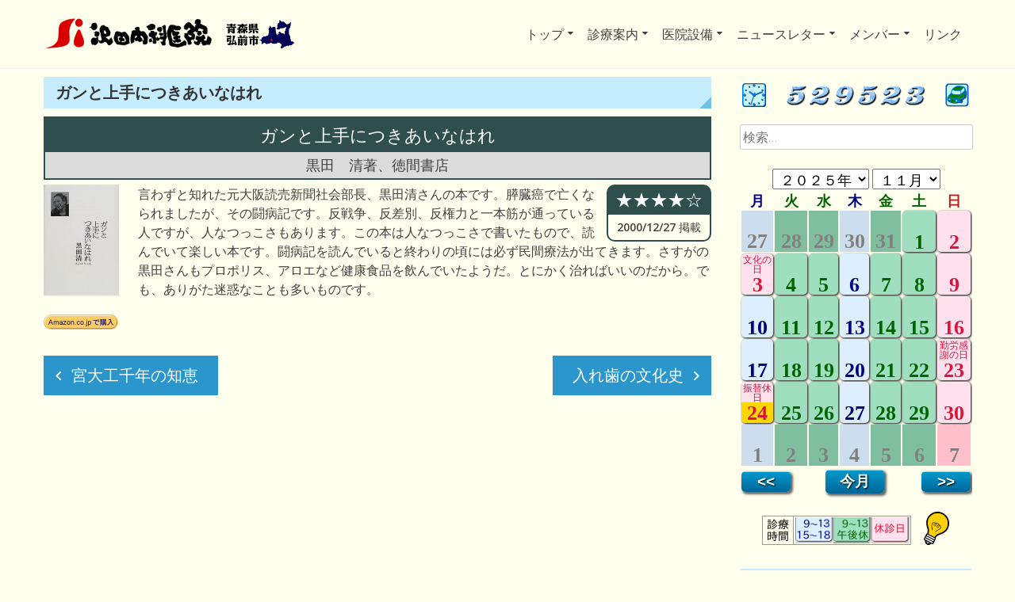

--- FILE ---
content_type: text/html; charset=UTF-8
request_url: https://www.sawada-naikaiin.com/%E3%82%AC%E3%83%B3%E3%81%A8%E4%B8%8A%E6%89%8B%E3%81%AB%E3%81%A4%E3%81%8D%E3%81%82%E3%81%84%E3%81%AA%E3%81%AF%E3%82%8C/
body_size: 21128
content:
<!DOCTYPE html><html dir="ltr" lang="ja" prefix="og: https://ogp.me/ns#"><head><meta charset="UTF-8"><meta name="viewport" content="width=device-width, initial-scale=1"><link rel="profile" href="http://gmpg.org/xfn/11"><link rel="pingback" href="https://www.sawada-naikaiin.com/wordpress/xmlrpc.php"><title>ガンと上手につきあいなはれ - 沢田内科医院</title><style>img:is([sizes="auto" i],[sizes^="auto," i]){contain-intrinsic-size:3000px 1500px}</style><meta name="description" content="ガンと上手につきあいなはれ 黒田 清著、徳間書店 ★★★★☆2000/12/27 掲載言わずと知れた元大阪読売" /><meta name="robots" content="max-image-preview:large" /><link rel="canonical" href="https://www.sawada-naikaiin.com/%e3%82%ac%e3%83%b3%e3%81%a8%e4%b8%8a%e6%89%8b%e3%81%ab%e3%81%a4%e3%81%8d%e3%81%82%e3%81%84%e3%81%aa%e3%81%af%e3%82%8c/" /><meta name="generator" content="All in One SEO (AIOSEO) 4.9.0" /><meta property="og:locale" content="ja_JP" /><meta property="og:site_name" content="沢田内科医院 - 青森県弘前市にある内科医院" /><meta property="og:type" content="article" /><meta property="og:title" content="ガンと上手につきあいなはれ - 沢田内科医院" /><meta property="og:description" content="ガンと上手につきあいなはれ 黒田 清著、徳間書店 ★★★★☆2000/12/27 掲載言わずと知れた元大阪読売" /><meta property="og:url" content="https://www.sawada-naikaiin.com/%e3%82%ac%e3%83%b3%e3%81%a8%e4%b8%8a%e6%89%8b%e3%81%ab%e3%81%a4%e3%81%8d%e3%81%82%e3%81%84%e3%81%aa%e3%81%af%e3%82%8c/" /><meta property="og:image" content="https://www.sawada-naikaiin.com/wordpress/wp-content/uploads/2017/01/si_logo.png" /><meta property="og:image:secure_url" content="https://www.sawada-naikaiin.com/wordpress/wp-content/uploads/2017/01/si_logo.png" /><meta property="og:image:width" content="512" /><meta property="og:image:height" content="512" /><meta property="article:published_time" content="2000-12-27T03:01:45+00:00" /><meta property="article:modified_time" content="2017-02-18T13:41:52+00:00" /><meta name="twitter:card" content="summary_large_image" /><meta name="twitter:title" content="ガンと上手につきあいなはれ - 沢田内科医院" /><meta name="twitter:description" content="ガンと上手につきあいなはれ 黒田 清著、徳間書店 ★★★★☆2000/12/27 掲載言わずと知れた元大阪読売" /><meta name="twitter:image" content="https://www.sawada-naikaiin.com/wordpress/wp-content/uploads/2017/01/si_logo.png" /> <script type="application/ld+json" class="aioseo-schema">{"@context":"https:\/\/schema.org","@graph":[{"@type":"BreadcrumbList","@id":"https:\/\/www.sawada-naikaiin.com\/%e3%82%ac%e3%83%b3%e3%81%a8%e4%b8%8a%e6%89%8b%e3%81%ab%e3%81%a4%e3%81%8d%e3%81%82%e3%81%84%e3%81%aa%e3%81%af%e3%82%8c\/#breadcrumblist","itemListElement":[{"@type":"ListItem","@id":"https:\/\/www.sawada-naikaiin.com#listItem","position":1,"name":"\u30db\u30fc\u30e0","item":"https:\/\/www.sawada-naikaiin.com","nextItem":{"@type":"ListItem","@id":"https:\/\/www.sawada-naikaiin.com\/%e3%82%ac%e3%83%b3%e3%81%a8%e4%b8%8a%e6%89%8b%e3%81%ab%e3%81%a4%e3%81%8d%e3%81%82%e3%81%84%e3%81%aa%e3%81%af%e3%82%8c\/#listItem","name":"\u30ac\u30f3\u3068\u4e0a\u624b\u306b\u3064\u304d\u3042\u3044\u306a\u306f\u308c"}},{"@type":"ListItem","@id":"https:\/\/www.sawada-naikaiin.com\/%e3%82%ac%e3%83%b3%e3%81%a8%e4%b8%8a%e6%89%8b%e3%81%ab%e3%81%a4%e3%81%8d%e3%81%82%e3%81%84%e3%81%aa%e3%81%af%e3%82%8c\/#listItem","position":2,"name":"\u30ac\u30f3\u3068\u4e0a\u624b\u306b\u3064\u304d\u3042\u3044\u306a\u306f\u308c","previousItem":{"@type":"ListItem","@id":"https:\/\/www.sawada-naikaiin.com#listItem","name":"\u30db\u30fc\u30e0"}}]},{"@type":"Organization","@id":"https:\/\/www.sawada-naikaiin.com\/#organization","name":"\u6ca2\u7530\u5185\u79d1\u533b\u9662","description":"\u9752\u68ee\u770c\u5f18\u524d\u5e02\u306b\u3042\u308b\u5185\u79d1\u533b\u9662","url":"https:\/\/www.sawada-naikaiin.com\/","logo":{"@type":"ImageObject","url":"https:\/\/www.sawada-naikaiin.com\/wordpress\/wp-content\/uploads\/2017\/01\/si_logo.png","@id":"https:\/\/www.sawada-naikaiin.com\/%e3%82%ac%e3%83%b3%e3%81%a8%e4%b8%8a%e6%89%8b%e3%81%ab%e3%81%a4%e3%81%8d%e3%81%82%e3%81%84%e3%81%aa%e3%81%af%e3%82%8c\/#organizationLogo","width":512,"height":512},"image":{"@id":"https:\/\/www.sawada-naikaiin.com\/%e3%82%ac%e3%83%b3%e3%81%a8%e4%b8%8a%e6%89%8b%e3%81%ab%e3%81%a4%e3%81%8d%e3%81%82%e3%81%84%e3%81%aa%e3%81%af%e3%82%8c\/#organizationLogo"}},{"@type":"WebPage","@id":"https:\/\/www.sawada-naikaiin.com\/%e3%82%ac%e3%83%b3%e3%81%a8%e4%b8%8a%e6%89%8b%e3%81%ab%e3%81%a4%e3%81%8d%e3%81%82%e3%81%84%e3%81%aa%e3%81%af%e3%82%8c\/#webpage","url":"https:\/\/www.sawada-naikaiin.com\/%e3%82%ac%e3%83%b3%e3%81%a8%e4%b8%8a%e6%89%8b%e3%81%ab%e3%81%a4%e3%81%8d%e3%81%82%e3%81%84%e3%81%aa%e3%81%af%e3%82%8c\/","name":"\u30ac\u30f3\u3068\u4e0a\u624b\u306b\u3064\u304d\u3042\u3044\u306a\u306f\u308c - \u6ca2\u7530\u5185\u79d1\u533b\u9662","description":"\u30ac\u30f3\u3068\u4e0a\u624b\u306b\u3064\u304d\u3042\u3044\u306a\u306f\u308c \u9ed2\u7530 \u6e05\u8457\u3001\u5fb3\u9593\u66f8\u5e97 \u2605\u2605\u2605\u2605\u26062000\/12\/27 \u63b2\u8f09\u8a00\u308f\u305a\u3068\u77e5\u308c\u305f\u5143\u5927\u962a\u8aad\u58f2","inLanguage":"ja","isPartOf":{"@id":"https:\/\/www.sawada-naikaiin.com\/#website"},"breadcrumb":{"@id":"https:\/\/www.sawada-naikaiin.com\/%e3%82%ac%e3%83%b3%e3%81%a8%e4%b8%8a%e6%89%8b%e3%81%ab%e3%81%a4%e3%81%8d%e3%81%82%e3%81%84%e3%81%aa%e3%81%af%e3%82%8c\/#breadcrumblist"},"datePublished":"2000-12-27T12:01:45+09:00","dateModified":"2017-02-18T22:41:52+09:00"},{"@type":"WebSite","@id":"https:\/\/www.sawada-naikaiin.com\/#website","url":"https:\/\/www.sawada-naikaiin.com\/","name":"\u6ca2\u7530\u5185\u79d1\u533b\u9662","description":"\u9752\u68ee\u770c\u5f18\u524d\u5e02\u306b\u3042\u308b\u5185\u79d1\u533b\u9662","inLanguage":"ja","publisher":{"@id":"https:\/\/www.sawada-naikaiin.com\/#organization"}}]}</script> <link rel='dns-prefetch' href='//cdn.jsdelivr.net' /><link rel='dns-prefetch' href='//fonts.googleapis.com' /><link rel="alternate" type="application/rss+xml" title="沢田内科医院 &raquo; フィード" href="https://www.sawada-naikaiin.com/feed/" /> <script defer src="[data-uri]"></script> <style id='wp-emoji-styles-inline-css' type='text/css'>img.wp-smiley,img.emoji{display:inline !important;border:none !important;box-shadow:none !important;height:1em !important;width:1em !important;margin:0 .07em !important;vertical-align:-.1em !important;background:0 0 !important;padding:0 !important}</style><link rel='stylesheet' id='wp-block-library-css' href='https://www.sawada-naikaiin.com/wordpress/wp-includes/css/dist/block-library/style.min.css?ver=6.8.3' type='text/css' media='all' /><style id='classic-theme-styles-inline-css' type='text/css'>/*! This file is auto-generated */
.wp-block-button__link{color:#fff;background-color:#32373c;border-radius:9999px;box-shadow:none;text-decoration:none;padding:calc(.667em + 2px) calc(1.333em + 2px);font-size:1.125em}.wp-block-file__button{background:#32373c;color:#fff;text-decoration:none}</style><link rel='stylesheet' id='aioseo/css/src/vue/standalone/blocks/table-of-contents/global.scss-css' href='https://www.sawada-naikaiin.com/wordpress/wp-content/cache/autoptimize/css/autoptimize_single_8aeaa129c1f80e6e5dbaa329351d1482.css?ver=4.9.0' type='text/css' media='all' /><style id='global-styles-inline-css' type='text/css'>:root{--wp--preset--aspect-ratio--square:1;--wp--preset--aspect-ratio--4-3:4/3;--wp--preset--aspect-ratio--3-4:3/4;--wp--preset--aspect-ratio--3-2:3/2;--wp--preset--aspect-ratio--2-3:2/3;--wp--preset--aspect-ratio--16-9:16/9;--wp--preset--aspect-ratio--9-16:9/16;--wp--preset--color--black:#000;--wp--preset--color--cyan-bluish-gray:#abb8c3;--wp--preset--color--white:#fff;--wp--preset--color--pale-pink:#f78da7;--wp--preset--color--vivid-red:#cf2e2e;--wp--preset--color--luminous-vivid-orange:#ff6900;--wp--preset--color--luminous-vivid-amber:#fcb900;--wp--preset--color--light-green-cyan:#7bdcb5;--wp--preset--color--vivid-green-cyan:#00d084;--wp--preset--color--pale-cyan-blue:#8ed1fc;--wp--preset--color--vivid-cyan-blue:#0693e3;--wp--preset--color--vivid-purple:#9b51e0;--wp--preset--gradient--vivid-cyan-blue-to-vivid-purple:linear-gradient(135deg,rgba(6,147,227,1) 0%,#9b51e0 100%);--wp--preset--gradient--light-green-cyan-to-vivid-green-cyan:linear-gradient(135deg,#7adcb4 0%,#00d082 100%);--wp--preset--gradient--luminous-vivid-amber-to-luminous-vivid-orange:linear-gradient(135deg,rgba(252,185,0,1) 0%,rgba(255,105,0,1) 100%);--wp--preset--gradient--luminous-vivid-orange-to-vivid-red:linear-gradient(135deg,rgba(255,105,0,1) 0%,#cf2e2e 100%);--wp--preset--gradient--very-light-gray-to-cyan-bluish-gray:linear-gradient(135deg,#eee 0%,#a9b8c3 100%);--wp--preset--gradient--cool-to-warm-spectrum:linear-gradient(135deg,#4aeadc 0%,#9778d1 20%,#cf2aba 40%,#ee2c82 60%,#fb6962 80%,#fef84c 100%);--wp--preset--gradient--blush-light-purple:linear-gradient(135deg,#ffceec 0%,#9896f0 100%);--wp--preset--gradient--blush-bordeaux:linear-gradient(135deg,#fecda5 0%,#fe2d2d 50%,#6b003e 100%);--wp--preset--gradient--luminous-dusk:linear-gradient(135deg,#ffcb70 0%,#c751c0 50%,#4158d0 100%);--wp--preset--gradient--pale-ocean:linear-gradient(135deg,#fff5cb 0%,#b6e3d4 50%,#33a7b5 100%);--wp--preset--gradient--electric-grass:linear-gradient(135deg,#caf880 0%,#71ce7e 100%);--wp--preset--gradient--midnight:linear-gradient(135deg,#020381 0%,#2874fc 100%);--wp--preset--font-size--small:13px;--wp--preset--font-size--medium:20px;--wp--preset--font-size--large:36px;--wp--preset--font-size--x-large:42px;--wp--preset--spacing--20:.44rem;--wp--preset--spacing--30:.67rem;--wp--preset--spacing--40:1rem;--wp--preset--spacing--50:1.5rem;--wp--preset--spacing--60:2.25rem;--wp--preset--spacing--70:3.38rem;--wp--preset--spacing--80:5.06rem;--wp--preset--shadow--natural:6px 6px 9px rgba(0,0,0,.2);--wp--preset--shadow--deep:12px 12px 50px rgba(0,0,0,.4);--wp--preset--shadow--sharp:6px 6px 0px rgba(0,0,0,.2);--wp--preset--shadow--outlined:6px 6px 0px -3px rgba(255,255,255,1),6px 6px rgba(0,0,0,1);--wp--preset--shadow--crisp:6px 6px 0px rgba(0,0,0,1)}:where(.is-layout-flex){gap:.5em}:where(.is-layout-grid){gap:.5em}body .is-layout-flex{display:flex}.is-layout-flex{flex-wrap:wrap;align-items:center}.is-layout-flex>:is(*,div){margin:0}body .is-layout-grid{display:grid}.is-layout-grid>:is(*,div){margin:0}:where(.wp-block-columns.is-layout-flex){gap:2em}:where(.wp-block-columns.is-layout-grid){gap:2em}:where(.wp-block-post-template.is-layout-flex){gap:1.25em}:where(.wp-block-post-template.is-layout-grid){gap:1.25em}.has-black-color{color:var(--wp--preset--color--black) !important}.has-cyan-bluish-gray-color{color:var(--wp--preset--color--cyan-bluish-gray) !important}.has-white-color{color:var(--wp--preset--color--white) !important}.has-pale-pink-color{color:var(--wp--preset--color--pale-pink) !important}.has-vivid-red-color{color:var(--wp--preset--color--vivid-red) !important}.has-luminous-vivid-orange-color{color:var(--wp--preset--color--luminous-vivid-orange) !important}.has-luminous-vivid-amber-color{color:var(--wp--preset--color--luminous-vivid-amber) !important}.has-light-green-cyan-color{color:var(--wp--preset--color--light-green-cyan) !important}.has-vivid-green-cyan-color{color:var(--wp--preset--color--vivid-green-cyan) !important}.has-pale-cyan-blue-color{color:var(--wp--preset--color--pale-cyan-blue) !important}.has-vivid-cyan-blue-color{color:var(--wp--preset--color--vivid-cyan-blue) !important}.has-vivid-purple-color{color:var(--wp--preset--color--vivid-purple) !important}.has-black-background-color{background-color:var(--wp--preset--color--black) !important}.has-cyan-bluish-gray-background-color{background-color:var(--wp--preset--color--cyan-bluish-gray) !important}.has-white-background-color{background-color:var(--wp--preset--color--white) !important}.has-pale-pink-background-color{background-color:var(--wp--preset--color--pale-pink) !important}.has-vivid-red-background-color{background-color:var(--wp--preset--color--vivid-red) !important}.has-luminous-vivid-orange-background-color{background-color:var(--wp--preset--color--luminous-vivid-orange) !important}.has-luminous-vivid-amber-background-color{background-color:var(--wp--preset--color--luminous-vivid-amber) !important}.has-light-green-cyan-background-color{background-color:var(--wp--preset--color--light-green-cyan) !important}.has-vivid-green-cyan-background-color{background-color:var(--wp--preset--color--vivid-green-cyan) !important}.has-pale-cyan-blue-background-color{background-color:var(--wp--preset--color--pale-cyan-blue) !important}.has-vivid-cyan-blue-background-color{background-color:var(--wp--preset--color--vivid-cyan-blue) !important}.has-vivid-purple-background-color{background-color:var(--wp--preset--color--vivid-purple) !important}.has-black-border-color{border-color:var(--wp--preset--color--black) !important}.has-cyan-bluish-gray-border-color{border-color:var(--wp--preset--color--cyan-bluish-gray) !important}.has-white-border-color{border-color:var(--wp--preset--color--white) !important}.has-pale-pink-border-color{border-color:var(--wp--preset--color--pale-pink) !important}.has-vivid-red-border-color{border-color:var(--wp--preset--color--vivid-red) !important}.has-luminous-vivid-orange-border-color{border-color:var(--wp--preset--color--luminous-vivid-orange) !important}.has-luminous-vivid-amber-border-color{border-color:var(--wp--preset--color--luminous-vivid-amber) !important}.has-light-green-cyan-border-color{border-color:var(--wp--preset--color--light-green-cyan) !important}.has-vivid-green-cyan-border-color{border-color:var(--wp--preset--color--vivid-green-cyan) !important}.has-pale-cyan-blue-border-color{border-color:var(--wp--preset--color--pale-cyan-blue) !important}.has-vivid-cyan-blue-border-color{border-color:var(--wp--preset--color--vivid-cyan-blue) !important}.has-vivid-purple-border-color{border-color:var(--wp--preset--color--vivid-purple) !important}.has-vivid-cyan-blue-to-vivid-purple-gradient-background{background:var(--wp--preset--gradient--vivid-cyan-blue-to-vivid-purple) !important}.has-light-green-cyan-to-vivid-green-cyan-gradient-background{background:var(--wp--preset--gradient--light-green-cyan-to-vivid-green-cyan) !important}.has-luminous-vivid-amber-to-luminous-vivid-orange-gradient-background{background:var(--wp--preset--gradient--luminous-vivid-amber-to-luminous-vivid-orange) !important}.has-luminous-vivid-orange-to-vivid-red-gradient-background{background:var(--wp--preset--gradient--luminous-vivid-orange-to-vivid-red) !important}.has-very-light-gray-to-cyan-bluish-gray-gradient-background{background:var(--wp--preset--gradient--very-light-gray-to-cyan-bluish-gray) !important}.has-cool-to-warm-spectrum-gradient-background{background:var(--wp--preset--gradient--cool-to-warm-spectrum) !important}.has-blush-light-purple-gradient-background{background:var(--wp--preset--gradient--blush-light-purple) !important}.has-blush-bordeaux-gradient-background{background:var(--wp--preset--gradient--blush-bordeaux) !important}.has-luminous-dusk-gradient-background{background:var(--wp--preset--gradient--luminous-dusk) !important}.has-pale-ocean-gradient-background{background:var(--wp--preset--gradient--pale-ocean) !important}.has-electric-grass-gradient-background{background:var(--wp--preset--gradient--electric-grass) !important}.has-midnight-gradient-background{background:var(--wp--preset--gradient--midnight) !important}.has-small-font-size{font-size:var(--wp--preset--font-size--small) !important}.has-medium-font-size{font-size:var(--wp--preset--font-size--medium) !important}.has-large-font-size{font-size:var(--wp--preset--font-size--large) !important}.has-x-large-font-size{font-size:var(--wp--preset--font-size--x-large) !important}:where(.wp-block-post-template.is-layout-flex){gap:1.25em}:where(.wp-block-post-template.is-layout-grid){gap:1.25em}:where(.wp-block-columns.is-layout-flex){gap:2em}:where(.wp-block-columns.is-layout-grid){gap:2em}:root :where(.wp-block-pullquote){font-size:1.5em;line-height:1.6}</style><link rel='stylesheet' id='font-awesome-css' href='https://www.sawada-naikaiin.com/wordpress/wp-content/plugins/arconix-shortcodes/includes/css/font-awesome.min.css?ver=4.6.3' type='text/css' media='all' /><link rel='stylesheet' id='arconix-shortcodes-css' href='https://www.sawada-naikaiin.com/wordpress/wp-content/plugins/arconix-shortcodes/includes/css/arconix-shortcodes.min.css?ver=2.1.19' type='text/css' media='all' /><link rel='stylesheet' id='foobox-free-min-css' href='https://www.sawada-naikaiin.com/wordpress/wp-content/plugins/foobox-image-lightbox/free/css/foobox.free.min.css?ver=2.7.35' type='text/css' media='all' /><link rel='stylesheet' id='parent-style-css' href='https://www.sawada-naikaiin.com/wordpress/wp-content/cache/autoptimize/css/autoptimize_single_39579c578a66bd3df392e62a83f9bd72.css?ver=6.8.3' type='text/css' media='all' /><link rel='stylesheet' id='child-style-css' href='https://www.sawada-naikaiin.com/wordpress/wp-content/cache/autoptimize/css/autoptimize_single_dd93581e95b2d569b62f9b8c1a3720b0.css?ver=6.8.3' type='text/css' media='all' /><link rel='stylesheet' id='eightmedi-lite-google-fonts-css' href='//fonts.googleapis.com/css?family=Open+Sans%3A400%2C600%2C700%2C300&#038;ver=6.8.3' type='text/css' media='all' /><link rel='stylesheet' id='eightmedi-lite-font-awesome-css' href='https://www.sawada-naikaiin.com/wordpress/wp-content/themes/eightmedi-lite/css/font-awesome.min.css?ver=6.8.3' type='text/css' media='all' /><link rel='stylesheet' id='eightmedi-lite-bxslider-css' href='https://www.sawada-naikaiin.com/wordpress/wp-content/cache/autoptimize/css/autoptimize_single_81b24b67161a9d3b32e39375eefe5400.css?ver=4.1.2' type='text/css' media='all' /><link rel='stylesheet' id='eightmedi-lite-fancybox-css' href='https://www.sawada-naikaiin.com/wordpress/wp-content/cache/autoptimize/css/autoptimize_single_3a9a21d704b51b4566779803af4a1814.css?ver=6.8.3' type='text/css' media='all' /><link rel='stylesheet' id='eightmedi-lite-animate-css' href='https://www.sawada-naikaiin.com/wordpress/wp-content/cache/autoptimize/css/autoptimize_single_fcb641a126ce1c2ea8fbb3efec7c347a.css?ver=6.8.3' type='text/css' media='all' /><link rel='stylesheet' id='eightmedi-lite-style-css' href='https://www.sawada-naikaiin.com/wordpress/wp-content/cache/autoptimize/css/autoptimize_single_dd93581e95b2d569b62f9b8c1a3720b0.css?ver=6.8.3' type='text/css' media='all' /><link rel='stylesheet' id='eightmedi-lite-keyboard-css' href='https://www.sawada-naikaiin.com/wordpress/wp-content/cache/autoptimize/css/autoptimize_single_f13ff81495934175993c7154b1f05d14.css?ver=6.8.3' type='text/css' media='all' /><link rel='stylesheet' id='eightmedi-lite-responsive-css' href='https://www.sawada-naikaiin.com/wordpress/wp-content/cache/autoptimize/css/autoptimize_single_4e38321ba853facc7879cb2e63a1c86c.css?ver=6.8.3' type='text/css' media='all' /> <script defer type="text/javascript" src="https://www.sawada-naikaiin.com/wordpress/wp-includes/js/jquery/jquery.min.js?ver=3.7.1" id="jquery-core-js"></script> <script defer type="text/javascript" src="https://www.sawada-naikaiin.com/wordpress/wp-includes/js/jquery/jquery-migrate.min.js?ver=3.4.1" id="jquery-migrate-js"></script> <script defer id="foobox-free-min-js-before" src="[data-uri]"></script> <script defer type="text/javascript" src="https://www.sawada-naikaiin.com/wordpress/wp-content/plugins/foobox-image-lightbox/free/js/foobox.free.min.js?ver=2.7.35" id="foobox-free-min-js"></script> <link rel="https://api.w.org/" href="https://www.sawada-naikaiin.com/wp-json/" /><link rel="alternate" title="JSON" type="application/json" href="https://www.sawada-naikaiin.com/wp-json/wp/v2/pages/3477" /><link rel="EditURI" type="application/rsd+xml" title="RSD" href="https://www.sawada-naikaiin.com/wordpress/xmlrpc.php?rsd" /><meta name="generator" content="WordPress 6.8.3" /><link rel='shortlink' href='https://www.sawada-naikaiin.com/?p=3477' /><link rel="alternate" title="oEmbed (JSON)" type="application/json+oembed" href="https://www.sawada-naikaiin.com/wp-json/oembed/1.0/embed?url=https%3A%2F%2Fwww.sawada-naikaiin.com%2F%25e3%2582%25ac%25e3%2583%25b3%25e3%2581%25a8%25e4%25b8%258a%25e6%2589%258b%25e3%2581%25ab%25e3%2581%25a4%25e3%2581%258d%25e3%2581%2582%25e3%2581%2584%25e3%2581%25aa%25e3%2581%25af%25e3%2582%258c%2F" /><link rel="alternate" title="oEmbed (XML)" type="text/xml+oembed" href="https://www.sawada-naikaiin.com/wp-json/oembed/1.0/embed?url=https%3A%2F%2Fwww.sawada-naikaiin.com%2F%25e3%2582%25ac%25e3%2583%25b3%25e3%2581%25a8%25e4%25b8%258a%25e6%2589%258b%25e3%2581%25ab%25e3%2581%25a4%25e3%2581%258d%25e3%2581%2582%25e3%2581%2584%25e3%2581%25aa%25e3%2581%25af%25e3%2582%258c%2F&#038;format=xml" /><style>.simplemap img{max-width:none !important;padding:0 !important;margin:0 !important}.staticmap,.staticmap img{max-width:100% !important;height:auto !important}.simplemap .simplemap-content{display:none}</style> <script defer src="[data-uri]"></script> <style type="text/css">.site-title,.site-description{position:absolute;clip:rect(1px,1px,1px,1px)}</style><style type="text/css" id="custom-background-css">body.custom-background{background-color:#ffe}</style><link rel="icon" href="https://www.sawada-naikaiin.com/wordpress/wp-content/uploads/2017/01/cropped-si_logo-32x32.png" sizes="32x32" /><link rel="icon" href="https://www.sawada-naikaiin.com/wordpress/wp-content/uploads/2017/01/cropped-si_logo-192x192.png" sizes="192x192" /><link rel="apple-touch-icon" href="https://www.sawada-naikaiin.com/wordpress/wp-content/uploads/2017/01/cropped-si_logo-180x180.png" /><meta name="msapplication-TileImage" content="https://www.sawada-naikaiin.com/wordpress/wp-content/uploads/2017/01/cropped-si_logo-270x270.png" /><style type="text/css" id="wp-custom-css">.left_space{padding-left:140px}.non_dot{padding:0;margin:30px}.non_dot li{list-style:none;padding-left:1.3em;text-indent:-1.3em;margin-bottom:.8em}.non_dot li:before{width:64px;height:64px}.non_dot_s{padding:0;margin:0 0 16px}.non_dot_s li{list-style:none;padding-left:1em;text-indent:-1em;margin-bottom:.3em}.non_dot_s li:before{width:32px;height:32px}.top_nl{color:#000}.top_nl:hover{color:#4169e1}.top_nl_img{background-color:#d3d3d3;border-radius:8px;border:1px solid gray}.top_nl_img:hover{background-color:#f8f8ff}.kakomi-maru-holiday{padding:0 10px;width:100%;font-size:18px;color:#000;background-color:#e6e6fa;border:4px solid #191970;border-radius:8px;margin:0 0 20px}.center{display:block;text-align:center}#check_input,#check_input_nl{display:none}#check_btn,.check_btn_blue,.check_btn_green,.check_btn_gray,.check_btn_indigo,.check_btn_sienna{cursor:pointer;color:ivory;border-radius:8px}#check_btn_nl{color:ivory;border-radius:8px}#check_btn{margin:0 10px 0 0;padding:12px 20px 13px 52px;font-size:20px;font-weight:800;background-color:crimson;border:2px solid crimson;background-image:url(https://www.sawada-naikaiin.com/_shared/images/plus_52.png);background-repeat:no-repeat}#check_btn_nl{margin:0 10px 0 0;padding:12px 20px 13px;font-size:20px;font-weight:800;background-color:#00008b;border:2px solid #00008b;background-repeat:no-repeat}#check_btn:hover,.check_btn_blue:hover,.check_btn_green:hover,.check_btn_gray:hover,.check_btn_indigo:hover,.check_btn_sienna:hover{color:#ff0}.check_btn_blue{margin:2px 10px 2px 0;padding:10px 20px 11px;font-size:18px;font-weight:400;background-color:#4169e1;border:px solid #4169e1}.check_btn_indigo{margin:2px 10px 2px 0;padding:10px 20px 11px;font-size:18px;font-weight:400;background-color:indigo;border:px solid indigo}.check_btn_gray{margin:2px 10px 2px 0;padding:10px 20px 11px;font-size:18px;font-weight:400;background-color:gray;border:px solid gray}.check_btn_green{margin:2px 10px 2px 0;padding:10px 20px 11px;font-size:18px;font-weight:400;background-color:green;border:px solid green}.check_btn_sienna{margin:2px 10px 2px 0;padding:10px 20px 11px;font-size:18px;font-weight:400;background-color:sienna;border:px solid sienna}#check_content,#check_content_nl{height:0;opacity:0;margin:0;padding:0;visibility:hidden}input[type=checkbox]:checked~#check_content{height:100%;opacity:1;visibility:visible;background-color:ivory;border:2px solid crimson;border-radius:0 8px 8px;margin:0}input[type=checkbox]:checked~#check_content_nl{height:100%;opacity:1;visibility:visible;background-color:ivory;border:2px solid #00008b;border-radius:0 8px 8px;margin:0 0 10px}input[type=checkbox]:checked~#check_btn{border-radius:8px 8px 0 0;background-image:url(https://www.sawada-naikaiin.com/_shared/images/minus_52.png)}input[type=checkbox]:checked~#check_btn_nl{border-radius:8px 8px 0 0}.kakomi-maru1{margin:2em auto;padding:0 10px;width:100%;font-size:18px;color:#000;background-color:ivory;border:2px solid red;border-radius:8px;margin:0 0 20px}.kakomi-maru-red{padding:0 10px;width:100%;font-size:18px;color:#000;background-color:ivory;border:2px solid red;border-radius:8px;margin:0 0 20px}.kakomi-maru2{margin:2em auto;padding:1em;width:100%;color:#000;background-color:ivory;border:2px solid blue;border-radius:8px;margin:10px 0 20px}.pickup_pic_ss{float:left;width:59px;height:42px;margin:7px;padding:1px;opacity:.5}.pickup_pic_ss:hover{opacity:1;background-color:#4169e1}.email{padding:10px 20px;font-size:14px;border:1px solid #999;-webkit-border-radius:5px;-moz-border-radius:5px;border-radius:5px}.unit{float:left;width:136px;padding:0;margin:0 10px 4px 0}.unit-link{float:left;width:240px;padding:10px;margin:5px;border:1px solid #999;cursor:pointer;-webkit-border-radius:5px;-moz-border-radius:5px;border-radius:5px}.layout-sub{padding:10px 0}.layout-sub-top{padding:10px 0}.sub-link{float:left;max-width:400px;width:auto;height:auto;padding:0 10px 10px;margin:10px;background-color:bisque;border:1px #aaa solid;-webkit-border-radius:8px;-moz-border-radius:8px;border-radius:8px}.sub-link-top{float:left;max-width:370px;width:auto;height:320px;padding:0 10px 10px;margin:10px;background-color:bisque;border:1px #aaa solid;-webkit-border-radius:8px;-moz-border-radius:8px;border-radius:8px}.iframe-content{position:relative;width:100%;padding:79% 0 0}.iframe-content iframe{position:absolute;top:0;left:0;width:100%;height:100%}._Access_Counter{width:100%;height:36px;text-align:center}#accessCounter_top{width:226px;height:36px;margin:0 auto;padding:0}._to_AccessMap{float:left;width:90px;height:40px;margin-top:3px;cursor:pointer;background:url(../../_shared/images/aomori_hirosaki_blue_w90.png) no-repeat}.top_time{float:left;width:64px;height:30px;margin:0 0 10px 10px;color:#000;font-size:15px;text-align:right;line-height:1em;cursor:pointer;background:url(../../_shared/images/time_sw.png) no-repeat;background-size:30px 60px}.top_time:hover{color:red;background-position:left bottom}.top_annai{float:left;width:64px;height:30px;margin:0 0 10px 10px;color:#000;font-size:15px;text-align:right;line-height:1em;cursor:pointer;background:url(../../_shared/images/annai_sw.png) no-repeat;background-size:30px 60px}.top_annai:hover{color:red;background-position:left bottom}.date{float:right;padding-right:8px;font-size:12px}.map_svg_image{float:left;width:590px;height:435px;padding:0;margin:0;background:url(../../_shared/images/map2022.svg) no-repeat;-webkit-background-size:100% auto;background-size:100% auto}.map_google{float:left;width:780px;height:497px;padding:0;margin:0}.pickup_box7{float:left;padding:8px;margin:0 10px 10px;max-width:380px;background-color:ivory;border:8px #d3d3d3 solid;-webkit-border-radius:8px;-moz-border-radius:8px;border-radius:8px}.pdf_waku{width:96%;padding-top:8px;padding-right:8px;-webkit-border-radius:5px;-moz-border-radius:5px;border-radius:5px;border:2px green solid;background-color:#cff}.archive_pdf{margin-left:0}.archive_pdf li{height:64px;width:auto;padding:5px;margin:5px 0;background-color:#ccc;border:1px solid #999;cursor:pointer;-webkit-border-radius:8px;-moz-border-radius:8px;border-radius:8px}.white{color:#000;border:1px solid #a9a9a9;text-shadow:-1px -1px 0 rgba(255,255,255,.3);background-color:#d3d3d3;background-image:url(ie9_white.svg);background-image:-webkit-gradient(linear,left top,left bottom,color-stop(0%,#fff),color-stop(100%,#dcdcdc));background-image:-webkit-linear-gradient(top,#fff,#dcdcdc);background-image:-moz-linear-gradient(top,#fff,#dcdcdc);background-image:-ms-linear-gradient(top,#fff,#dcdcdc);background-image:-o-linear-gradient(top,#fff,#dcdcdc);background-image:linear-gradient(top,#fff,#dcdcdc);-pie-background:linear-gradient(#fff,#dcdcdc);-webkit-border-radius:8px;-moz-border-radius:8px;border-radius:8px}.white:hover{border:1px solid #a9a9a9;background-color:dimgray;background-image:url(ie9_white_hover.svg);background-image:-webkit-gradient(linear,left top,left bottom,color-stop(0%,#fff),color-stop(100%,#fffaf0));background-image:-webkit-linear-gradient(top,#fff,#fffaf0);background-image:-moz-linear-gradient(top,#fff,#fffaf0);background-image:-ms-linear-gradient(top,#fff,#fffaf0);background-image:-o-linear-gradient(top,#fff,#fffaf0);background-image:linear-gradient(top,#fff,#fffaf0);-pie-background:linear-gradient(#fff,#fffaf0)}.white:active{color:red;background-image:url(ie9_white_active.svg);background-image:-webkit-gradient(linear,left top,left bottom,color-stop(0%,#dcdcdc),color-stop(100%,#fff));background-image:-webkit-linear-gradient(top,#dcdcdc,#fff);background-image:-moz-linear-gradient(top,#dcdcdc,#fff);background-image:-ms-linear-gradient(top,#dcdcdc,#fff);background-image:-o-linear-gradient(top,#dcdcdc,#fff);background-image:linear-gradient(top,#dcdcdc,#fff);-pie-background:linear-gradient(#dcdcdc,#fff)}.entry-title-book{margin-bottom:0;padding:5px 0 1px;font-weight:400;font-size:22px;text-align:center;color:#fff;border:2px solid #2f4f4f;background-color:#2f4f4f}.entry-title-write{margin-bottom:6px;padding:3px 0;font-weight:400;font-size:18px;text-align:center;border:2px solid #2f4f4f;background-color:#dcdcdc}.gakubuchi_waku_left{float:left;width:260px;padding:14px;margin:0 8px 0 0;-webkit-border-radius:12px;-moz-border-radius:12px;border-radius:12px;border:5px silver solid;background-color:#dcdcdc}.sub_title_tab{width:302px;height:30px;padding:2px 4px 0;margin-bottom:0;font-size:20px;font-weight:620;text-align:center;color:#fff;background-color:#191970;-webkit-border-radius:8px 8px 0px 0px;-moz-border-radius:8px 8px 0px 0px;border-radius:8px 8px 0 0}.sub_title_tab_bar{width:100%;height:5px;margin-bottom:5px;background-color:#191970}#gaku-290{max-width:290px;text-align:left;padding:10px 0 10px 10px;margin:5px 0 8px 5px;font-size:16px;font-weight:620;border:2px #666 solid;background-color:#ffe;-webkit-border-radius:5px;-moz-border-radius:5px;border-radius:5px}.pickup_half{float:left;max-width:410px;width:auto;padding:10px;margin:5px;background-color:wheat;-webkit-border-radius:5px;-moz-border-radius:5px;border-radius:5px}.pickup_half_title{max-width:390px;width:auto;padding:5px;margin-bottom:5px;text-align:center;background-color:#deb887;-webkit-border-radius:5px;-moz-border-radius:5px;border-radius:5px}.sub_title_square{float:left;width:222px;height:32px;padding:5px 10px 5px 4px;margin:3px 3px 0 0;font-size:18px;font-weight:620;line-height:130%;color:#fff;background-color:#0000cd}.sub_title_square_grad{float:left;width:180px;height:auto;padding:3px 7px 2px;margin:3px 5px 0 0;font-size:17px;font-weight:620;color:#fff;background:#0000cd;background:-moz-linear-gradient(left,#191970,blue);background:-webkit-gradient(linear,left top,right top,from(#191970),to(blue))}.sub_title_square_grad_l{float:left;width:200px;height:auto;padding:3px 7px 2px;margin:3px 5px 0 0;font-size:17px;font-weight:620;color:#fff;background:#0000cd;background:-moz-linear-gradient(left,#191970,blue);background:-webkit-gradient(linear,left top,right top,from(#191970),to(blue))}.sub_title_square_grad_auto_brown{float:left;width:auto;height:auto;padding:3px 7px 2px;margin:3px 5px 0 0;font-size:17px;font-weight:620;color:#fff;background:#0000cd;background:-moz-linear-gradient(left,darkred,brown);background:-webkit-gradient(linear,left top,right top,from(darkred),to(brown))}.sub_title_square_blue{float:left;width:auto;height:auto;padding:10px;margin:0 10px 0 0;font-size:28px;font-weight:620;color:#fff;background:#4169e1}.sub_title_square_green_blue{float:left;width:200px;height:auto;padding:20px 7px 20px 20px;margin:0 10px 0 0;font-size:17px;font-weight:620;color:#fff;background:green;background:-moz-linear-gradient(left,green,#4169e1);background:-webkit-gradient(linear,left top,right top,from(green),to(#4169e1))}.sub_title_square_red_blue{float:left;width:200px;height:auto;padding:20px 7px 20px 20px;margin:0 10px 0 0;font-size:17px;font-weight:620;color:#fff;background:crimson;background:-moz-linear-gradient(left,crimson,#4169e1);background:-webkit-gradient(linear,left top,right top,from(crimson),to(#4169e1))}.five_box{float:right;width:132px;height:72px;margin:0 0 0 4px}.five_star{float:left;width:132px;height:36px;font-size:22px;font-weight:580;padding:2px;margin:0;text-align:center;color:#fff;background-color:#2f4f4f;-webkit-border-radius:10px 10px 0px 0px;-moz-border-radius:10px 10px 0px 0px;border-radius:10px 10px 0 0}.s_date{float:left;width:132px;height:36px;font-size:14px;font-weight:580;padding:5px 0;margin:0;text-align:center;border:2px solid #2f4f4f;background-color:ivory;-webkit-border-radius:0px 0px 10px 10px;-moz-border-radius:0px 0px 10px 10px;border-radius:0 0 10px 10px}.iin_kobore{float:left;font-size:18px;font-weight:580;padding:0 10px;margin-bottom:4px;text-align:left;color:#fff;background-color:#06c;-webkit-border-radius:10px;-moz-border-radius:10px;border-radius:10px}.corona_think{float:left;font-size:18px;font-weight:580;padding:0 10px;margin-bottom:4px;text-align:left;color:#fff;background-color:tomato;-webkit-border-radius:10px;-moz-border-radius:10px;border-radius:10px}.talk{margin-left:2em}.talk .darkgreen{font-size:18px;color:#006400;font-weight:580}.talk .mediumblue{font-size:18px;color:#0000cd;font-weight:580}.talk .red{font-size:18px;color:#c00;font-weight:580}.img_link{opacity:.5}.img_link:hover{opacity:1}.card_link{opacity:1}.card_link:hover{opacity:.3}.txt_link{color:blue}.txt_link:hover{color:#4169e1}.text_link{color:#000;text-decoration:underline}.text_link:hover{color:#4169e1;text-decoration:underline}.txt_lnk{color:#ff0;text-decoration:underline}.txt_lnk:hover{color:orange;text-decoration:underline}.kiji_waku_s_ivory{float:left;padding:10px;margin:10px;border:1px #aaa solid;background-color:ivory;-webkit-border-radius:8px;-moz-border-radius:8px;border-radius:8px}.kiji_waku_s{float:left;padding:10px;margin:10px;border:1px #aaa solid;background-color:bisque;-webkit-border-radius:8px;-moz-border-radius:8px;border-radius:8px}.kiji_waku{float:left;max-width:100%;width:auto;padding:24px;background-color:bisque;border:2px #aaa solid;-webkit-border-radius:8px;-moz-border-radius:8px;border-radius:8px}.sono{width:120px;padding:3px 10px;margin-bottom:5px;font-size:16px;text-align:center;color:#fff;background-color:#8b4513;-webkit-border-radius:8px;-moz-border-radius:8px;border-radius:8px}.sono_240{width:240px;padding:3px 10px;margin-bottom:5px;font-size:16px;text-align:center;color:#fff;background-color:#8b4513;-webkit-border-radius:8px;-moz-border-radius:8px;border-radius:8px}.sono_260{width:260px;padding:3px 10px;margin-bottom:5px;font-size:16px;text-align:center;color:#fff;background-color:#8b4513;-webkit-border-radius:8px;-moz-border-radius:8px;border-radius:8px}.sono_280{width:280px;padding:3px 10px;margin-bottom:5px;font-size:16px;text-align:center;color:#fff;background-color:#8b4513;-webkit-border-radius:8px;-moz-border-radius:8px;border-radius:8px}.sono_auto{width:auto;padding:3px 20px;margin-bottom:5px;font-size:16px;text-align:left;color:#fff;background-color:#8b4513;-webkit-border-radius:8px;-moz-border-radius:8px;border-radius:8px}.pickup_box{padding:10px;margin:10px;width:auto;background-color:wheat;-webkit-border-radius:8px;-moz-border-radius:8px;border-radius:8px}.pickup_list{text-indent:-2.3em;margin-left:3em;padding:6px 0}.pickup_list0{text-indent:-3.4em;margin-left:3.6em;padding:6px 0}.pickup_list1{text-indent:-3.2em;margin-left:3.6em;padding:6px 0}.pickup_list3{text-indent:-2em;margin-left:2em;padding:4px 10px 6px}.pickup_list6{text-indent:-6.4em;margin-left:6.4em;padding:6px 10px}.pickup_list7{text-indent:-1em;margin-left:1.2em;padding:6px 10px}.waku_kiji{float:left;width:300px;min-height:66px;margin:0 0 10px 10px;padding:8px;border:1px #aaa solid;-webkit-border-radius:8px;-moz-border-radius:8px;border-radius:8px}.waku_kiji_m{float:left;max-width:370px;width:auto;min-height:66px;margin:0 0 10px 10px;padding:8px;border:1px #aaa solid;-webkit-border-radius:8px;-moz-border-radius:8px;border-radius:8px}.waku_400{float:left;max-width:400px;width:auto;min-height:52px;height:auto;margin:10px;padding:10px;border:1px #aaa solid;-webkit-border-radius:8px;-moz-border-radius:8px;border-radius:8px}.waku_300{float:left;width:300px;height:108px;margin:0 0 10px 10px;padding:8px;border:1px #aaa solid;-webkit-border-radius:8px;-moz-border-radius:8px;border-radius:8px}.nl_jump{float:left;max-width:80px;width:auto;height:156px;padding:3px;margin:3px;cursor:pointer;border:1px #aaa solid;-webkit-border-radius:5px;-moz-border-radius:5px;border-radius:5px}.top_nl_pdf_link:hover{opacity:.8}.top_nl_pdf_link{float:left;max-width:250px;width:auto;max-height:96px;height:auto;padding:10px;margin:5px;cursor:pointer;border:1px #aaa solid;-webkit-border-radius:5px;-moz-border-radius:5px;border-radius:5px}.nl_link{float:right;max-width:300px;width:auto;height:58px;padding:5px;margin:5px;cursor:pointer;border:1px #aaa solid;-webkit-border-radius:5px;-moz-border-radius:5px;border-radius:5px}._nl_title{width:100%;height:44px;font-size:19px;text-align:center;line-height:120%}.waku_300_s{float:left;width:300px;height:64px;margin:0 0 10px 10px;padding:8px;background-color:#c6ecff;border:1px #aaa solid}._nl_title_s{width:100%;height:44px;font-size:20px;font-weight:800;text-align:center;line-height:120%}._nl_left{float:left;width:44px;height:44px}._nl_right{float:right;width:44px;height:44px}.gray{cursor:pointer;color:#000;background-color:#dcdcdc}.gray:hover{color:#4169e1;background-color:#f5f5f5}.nl_orange{cursor:pointer;color:ivory;text-align:center;background-color:#f78235;background:-webkit-gradient(linear,left top,left bottom,from(#f78235),to(#d15401));background:-webkit-linear-gradient(top,#f78235 0%,#d15401 100%);background:linear-gradient(to bottom,#f78235 0%,#d15401 100%)}.nl_orange:hover{color:#ff0}.nl_blue{cursor:pointer;color:ivory;text-align:center;background-color:#2f6bc5;background:-webkit-gradient(linear,left top,left bottom,from(#2f6bc5),to(#224c8d));background:-webkit-linear-gradient(top,#2f6bc5 0%,#224c8d 100%);background:linear-gradient(to bottom,#2f6bc5 0%,#224c8d 100%)}.nl_blue:hover{color:#ff0}.blue{cursor:pointer;color:ivory;text-align:center;background-color:#4169e1}.blue:hover{color:#ff0}.green{cursor:pointer;color:ivory;text-align:center;background-color:green}.green:hover{color:#ff0}.ivory{cursor:pointer;color:#000;background-color:ivory}.ivory:hover{color:#4169e1;background-color:#fff}.jump_page_left,.jump_page_right{position:relative;float:left;display:inline-block;outline:none;cursor:pointer;text-align:left;text-decoration:none;font:16px/100% Arial,Helvetica,sans-serif;padding:.75em;margin:2px 0;text-shadow:0 1px 1px rgba(0,0,0,.3);-webkit-border-radius:.5em;-moz-border-radius:.5em;border-radius:.5em;-webkit-box-shadow:0 1px 2px rgba(0,0,0,.2);-moz-box-shadow:0 1px 2px rgba(0,0,0,.2);box-shadow:0 1px 2px rgba(0,0,0,.2)}.jump_page_left a:hover,.jump_page_right a:hover{text-decoration:none}.jump_page_left a:active,.jump_page_right a:active{position:relative;top:1px}#today_moji{display:block}#today_moji_4s{display:none}#today_space{display:block}.kiji_box_s{float:left;width:232px;height:auto;padding:10px;margin:10px;border:1px #aaa solid;-webkit-border-radius:8px;-moz-border-radius:8px;border-radius:8px}.c_ivory{background-color:ivory}.c_beige{background-color:beige}.c_cornsilk{background-color:#fff8dc}.time_legend{float:right;margin:0 24px 20px 0}.nendo{height:30px;line-height:30px}.text_center{text-align:center}@media screen and (max-width:1182px){#map_sw{display:none}#today_space{display:none}.kiji_box_s{min-width:272px;width:auto}._to_AccessMap{display:none}#page_title_button{display:none}}@media screen and (max-width:1120px){._to_AccessMap{display:none}#page_title_button{display:none}.check_btn_gray{height:0;opacity:0;padding:0;margin:0;transition:.5s;visibility:hidden;display:none}.check_btn_indigo{height:0;opacity:0;padding:0;margin:0;transition:.5s;visibility:hidden;display:none}.check_btn_green,.check_btn_sienna{height:0;opacity:0;padding:0;margin:0;transition:.5s;visibility:hidden;display:none}}@media screen and (max-width:624px){.check_btn_blue{height:0;opacity:0;padding:0;margin:0;transition:.5s;visibility:hidden;display:none}.left_space{padding-left:90px}#today_moji{display:none}#today_moji_4s{display:block}.text_center{text-align:left}.text_center br{display:none}.map_svg_image{width:576px;height:424px}}@media screen and (max-width:604px){.map_svg_image{width:556px;height:410px}}@media screen and (max-width:584px){.map_svg_image{width:536px;height:395px}}@media screen and (max-width:564px){.map_svg_image{width:516px;height:380px}}@media screen and (max-width:544px){.map_svg_image{width:496px;height:365px}}@media screen and (max-width:524px){.map_svg_image{width:476px;height:351px}}@media screen and (max-width:504px){.map_svg_image{width:456px;height:336px}}@media screen and (max-width:489px){._to_AccessMap{display:none}}@media screen and (max-width:484px){.map_svg_image{width:452px;height:333px}}@media screen and (max-width:464px){.map_svg_image{width:432px;height:318px}}@media screen and (max-width:444px){.map_svg_image{width:412px;height:304px}}@media screen and (max-width:424px){.map_svg_image{width:392px;height:289px}}@media screen and (max-width:404px){.map_svg_image{width:372px;height:274px}}@media screen and (max-width:384px){.map_svg_image{width:352px;height:259px}}@media screen and (max-width:364px){.map_svg_image{width:332px;height:245px}}@media screen and (max-width:360px){.time_legend{margin:0 0 20px}.nendo{height:62px;line-height:44px}}@media screen and (max-width:344px){.map_svg_image{width:312px;height:230px}}</style></head><body class="wp-singular page-template-default page page-id-3477 custom-background wp-custom-logo wp-theme-eightmedi-lite wp-child-theme-eightmedi-lite-child fullwidth"><div id="page" class="hfeed site"> <a class="skip-link screen-reader-text" href="#content">Skip to content</a><header id="masthead" class="site-header" role="banner"><div class="ed-container-home left-align"><div class="site-branding"><div class="site-logo" style="float:left;"> <a href="https://www.sawada-naikaiin.com/" rel="home"> <a href="https://www.sawada-naikaiin.com/" class="custom-logo-link" rel="home"><img width="214" height="45" src="https://www.sawada-naikaiin.com/wordpress/wp-content/uploads/2017/03/title_logo_bk_w214.png" class="custom-logo" alt="沢田内科医院" decoding="async" /></a> </a></div><div class="_to_AccessMap" onclick="window.open('http://www.sawada-naikaiin.com/wordpress/access/','_self');"></div><div class="site-text" style="display: none;"> <a href="https://www.sawada-naikaiin.com/" rel="home"><h1 class="site-title">沢田内科医院</h1><p class="site-description">青森県弘前市にある内科医院</p> </a></div></div><nav id="site-navigation" class="main-navigation" role="navigation"> <button class="menu-toggle" aria-controls="primary-menu" aria-expanded="false"> <span class="menu-bar menubar-first"></span> <span class="menu-bar menubar-second"></span> <span class="menu-bar menubar-third"></span> </button><div class="menu-menu1-container"><ul id="primary-menu" class="menu"><li id="menu-item-30" class="menu-item menu-item-type-post_type menu-item-object-page menu-item-home menu-item-has-children menu-item-30"><a href="https://www.sawada-naikaiin.com/">トップ</a><ul class="sub-menu"><li id="menu-item-8625" class="menu-item menu-item-type-post_type menu-item-object-page menu-item-8625"><a href="https://www.sawada-naikaiin.com/snapshot/"><img src="https://sawada-naikaiin.com/wordpress/wp-content/uploads/2017/03/m_snapshot_30.png" alt="snapshot" align="left"  /><font style="margin-left:5px; line-height:180%; font-size: 18px; font-weight: 800;">スナップショット</font></a></li><li id="menu-item-8811" class="menu-item menu-item-type-post_type menu-item-object-page menu-item-8811"><a href="https://www.sawada-naikaiin.com/update/"><img src="https://sawada-naikaiin.com/wordpress/wp-content/uploads/2017/03/m_hp_update_30.png" alt="update" align="left" /><font style="margin-left:5px; line-height:180%; font-size: 18px; font-weight: 800;">ＨＰの更新履歴</font></a></li><li id="menu-item-8570" class="menu-item menu-item-type-post_type menu-item-object-page menu-item-8570"><a href="https://www.sawada-naikaiin.com/renewal/"><img src="https://sawada-naikaiin.com/wordpress/wp-content/uploads/2017/03/m_hp_renewal_30.png" alt="renewal" align="left" /><font style="margin-left:5px; line-height:180%; font-size: 18px; font-weight: 800;">ＨＰの改装履歴</font></a></li></ul></li><li id="menu-item-8106" class="menu-item menu-item-type-post_type menu-item-object-page menu-item-has-children menu-item-8106"><a href="https://www.sawada-naikaiin.com/information/">診療案内</a><ul class="sub-menu"><li id="menu-item-8109" class="menu-item menu-item-type-post_type menu-item-object-page menu-item-8109"><a href="https://www.sawada-naikaiin.com/time/"><img src="https://sawada-naikaiin.com/wordpress/wp-content/uploads/2017/01/m_time_30.png" alt="time" align="left" width="30px" height="30px"  /><font style="margin-left:5px;line-height:180%; font-size: 18px; font-weight: 800;">診療時間と休診日</font></a></li><li id="menu-item-8108" class="menu-item menu-item-type-post_type menu-item-object-page menu-item-8108"><a href="https://www.sawada-naikaiin.com/access/"><img src="https://sawada-naikaiin.com/wordpress/wp-content/uploads/2017/01/m_annai_30.png" alt="annai" align="left" width="30px" height="30px"  /><font style="margin-left:5px;line-height:180%; font-size: 18px; font-weight: 800;">医院への案内図</font></a></li><li id="menu-item-8107" class="menu-item menu-item-type-post_type menu-item-object-page menu-item-8107"><a href="https://www.sawada-naikaiin.com/waiting_room/"><img src="https://sawada-naikaiin.com/wordpress/wp-content/uploads/2017/01/m_waiting_room_30.png" alt="waiting_room" align="left" width="30px" height="30px"  /><font style="margin-left:5px;line-height:180%; font-size: 18px; font-weight: 800;">待合室の写真</font></a></li></ul></li><li id="menu-item-8095" class="menu-item menu-item-type-post_type menu-item-object-page menu-item-has-children menu-item-8095"><a href="https://www.sawada-naikaiin.com/setsubi/">医院設備</a><ul class="sub-menu"><li id="menu-item-8097" class="menu-item menu-item-type-post_type menu-item-object-page menu-item-8097"><a href="https://www.sawada-naikaiin.com/kensa_kiki/"><img src="https://sawada-naikaiin.com/wordpress/wp-content/uploads/2017/03/m_kensa_kiki_30.png" alt="kensa_kiki" align="left" width="30px" height="30px"  /><font style="margin-left:5px; line-height:180%; font-size: 18px; font-weight: 800;">検査機器</font></a></li><li id="menu-item-8098" class="menu-item menu-item-type-post_type menu-item-object-page menu-item-8098"><a href="https://www.sawada-naikaiin.com/kensa_count/"><img src="https://sawada-naikaiin.com/wordpress/wp-content/uploads/2017/03/m_kensa_count_30.png" alt="kensa_count" align="left" width="30px" height="30px"  /><font style="margin-left:5px; line-height:180%; font-size: 18px; font-weight: 800;">検査件数</font></a></li><li id="menu-item-8099" class="menu-item menu-item-type-post_type menu-item-object-page menu-item-8099"><a href="https://www.sawada-naikaiin.com/inform/"><img src="https://sawada-naikaiin.com/wordpress/wp-content/uploads/2017/03/inform_30.png" alt="inform" align="left" width="30px" height="30px"  /><font style="margin-left:5px; line-height:180%; font-size: 18px; font-weight: 800;">情報公開（PDF）</font></a></li></ul></li><li id="menu-item-25" class="menu-item menu-item-type-post_type menu-item-object-page menu-item-has-children menu-item-25"><a href="https://www.sawada-naikaiin.com/newsletter/">ニュースレター</a><ul class="sub-menu"><li id="menu-item-8111" class="menu-item menu-item-type-post_type menu-item-object-page menu-item-8111"><a href="https://www.sawada-naikaiin.com/hitokoma/"><img src="https://sawada-naikaiin.com/wordpress/wp-content/uploads/2017/01/hitokoma_30.png" alt="hitokoma" align="left"  /><font style="margin-left:5px; line-height:180%; font-size: 18px; font-weight: 800;">医院のひとこま</font></a></li><li id="menu-item-8112" class="menu-item menu-item-type-post_type menu-item-object-page menu-item-8112"><a href="https://www.sawada-naikaiin.com/zakkicyou/"><img src="https://sawada-naikaiin.com/wordpress/wp-content/uploads/2001/01/zakkicyou_30.png" alt="zakkicyou" align="left"  /><font style="margin-left:5px; line-height:180%; font-size: 18px; font-weight: 800;">雑記帳</font></a></li><li id="menu-item-8110" class="menu-item menu-item-type-post_type menu-item-object-page menu-item-8110"><a href="https://www.sawada-naikaiin.com/tsugaruben/"><img src="https://sawada-naikaiin.com/wordpress/wp-content/uploads/2017/01/tsugaruben_30.png" alt="tsugaruben" align="left"  /><font style="margin-left:5px; line-height:180%; font-size: 18px; font-weight: 800;">医学津軽弁</font></a></li><li id="menu-item-8113" class="menu-item menu-item-type-post_type menu-item-object-page menu-item-8113"><a href="https://www.sawada-naikaiin.com/syohyou/"><img src="https://sawada-naikaiin.com/wordpress/wp-content/uploads/2000/12/syohyou_30.png" alt="syohyou" align="left" width="30px" height="30px"  /><font style="margin-left:5px; line-height:180%; font-size: 18px; font-weight: 800;">勝手な書評</font></a></li></ul></li><li id="menu-item-8103" class="menu-item menu-item-type-post_type menu-item-object-page menu-item-has-children menu-item-8103"><a href="https://www.sawada-naikaiin.com/member/">メンバー</a><ul class="sub-menu"><li id="menu-item-13601" class="menu-item menu-item-type-post_type menu-item-object-page menu-item-13601"><a href="https://www.sawada-naikaiin.com/profile2/"><img src="https://sawada-naikaiin.com/wordpress/wp-content/uploads/2017/01/profile_30.png" alt="profile" align="left" width="30px" height="30px" /><font style="margin-left:5px; line-height:180%; font-size: 18px; font-weight: 800;">院長プロフィール</font></a></li><li id="menu-item-8104" class="menu-item menu-item-type-post_type menu-item-object-page menu-item-8104"><a href="https://www.sawada-naikaiin.com/profile/"><img src="https://sawada-naikaiin.com/wordpress/wp-content/uploads/2017/01/profile_30.png" alt="profile" align="left"  /><font style="margin-left:5px; line-height:180%; font-size: 18px; font-weight: 800;">前院長プロフ</font></a></li></ul></li><li id="menu-item-13302" class="menu-item menu-item-type-post_type menu-item-object-page menu-item-13302"><a href="https://www.sawada-naikaiin.com/link/">リンク</a></li></ul></div></nav></div></header><div id="content" class="site-content"><div class="ed-container"><div id="primary" class="content-area right-sidebar"><main id="main" class="site-main" role="main"><article id="post-3477" class="post-3477 page type-page status-publish hentry"><header class="page-header"><h1 class="page-title">ガンと上手につきあいなはれ</h1></header><div class="entry-content"><div class="entry-title-book">ガンと上手につきあいなはれ</div><div class="entry-title-write">黒田　清著、徳間書店</div><div style="float: left;"><a href="http://www.amazon.co.jp/exec/obidos/ASIN/4198612439/sawadanaikaii-22" target="_blank"><img decoding="async" src="http://sawada-naikaiin.com/wordpress/wp-content/uploads/2017/02/4198612439.09.MZZZZZZZ.jpg" alt="cover" border="1" width="95" height="140" class="alignleft size-full wp-image-3478" /><br clear='all' /><br /> <img decoding="async" src="http://sawada-naikaiin.com/wordpress/wp-content/uploads/2000/12/buynow.gif" alt="" width="94" height="19" class="alignleft size-full wp-image-3405" /></a></div><div class="five_box"><div class="five_star">★★★★☆</div><div class="s_date">2000/12/27 掲載</div></div><p>言わずと知れた元大阪読売新聞社会部長、黒田清さんの本です。膵臓癌で亡くなられましたが、その闘病記です。反戦争、反差別、反権力と一本筋が通っている人ですが、人なつっこさもあります。この本は人なつっこさで書いたもので、読んでいて楽しい本です。闘病記を読んでいると終わりの頃には必ず民間療法が出てきます。さすがの黒田さんもプロポリス、アロエなど健康食品を飲んでいたようだ。とにかく治ればいいのだから。でも、ありがた迷惑なことも多いものです。</p><p><br clear='all' /></p><nav class="navigation post-navigation" role="navigation"><div class="nav-links"><div class="nav-previous"><a href="http://sawada-naikaiin.com/wordpress/%e5%ae%ae%e5%a4%a7%e5%b7%a5%e5%8d%83%e5%b9%b4%e3%81%ae%e7%9f%a5%e6%81%b5/" rel="prev">宮大工千年の知恵</a></div><div class="nav-next"><a href="http://sawada-naikaiin.com/wordpress/%e5%85%a5%e3%82%8c%e6%ad%af%e3%81%ae%e6%96%87%e5%8c%96%e5%8f%b2/" rel="next">入れ歯の文化史</a></div></div></nav><p><br clear='all' /></p></div><footer class="entry-footer"></footer></article></main></div><div id="secondary-right" class="widget-area right-sidebar sidebar"><aside id="custom_html-3" class="widget_text widget widget_custom_html"><div class="textwidget custom-html-widget"><div class="_Access_Counter"><div style="width:286px; margin-right:auto; margin-left:auto; "><div onmouseover="document.images.time.src='https://www.sawada-naikaiin.com/_shared/images/time_h.png'; return true"
 onclick="window.open('https://www.sawada-naikaiin.com/time/','_self');" onmouseout="document.images.time.src='https://www.sawada-naikaiin.com/_shared/images/time.png'; return true"
 style="float:left; "><img src="https://www.sawada-naikaiin.com/_shared/images/time.png"
 name="time" title="診療時間" alt="診療時間" border="0" height="30" hspace="0"
 vspace="8" width="30"></div><div id="accessCounter_top" style="float:left; "><iframe src="https://www.sawada-naikaiin.com/cgi-bin/count_img/count.php" frameborder="0" height="36" scrolling="no" width="226"></iframe></div><div onmouseover="document.images.annai.src='https://www.sawada-naikaiin.com/_shared/images/annai_h.png'; return true"
 onclick="window.open('https://www.sawada-naikaiin.com/wordpress/access/','_self');" onmouseout="document.images.annai.src='https://www.sawada-naikaiin.com/_shared/images/annai.png'; return true"
 style="float:left;"><img src="https://www.sawada-naikaiin.com/_shared/images/annai.png"
 name="annai" title="医院への案内図" alt="医院への案内図" border="0" height="30"
 hspace="0" vspace="8" width="30"></div></div></div></div></aside><aside id="search-3" class="widget widget_search"><form role="search" method="get" class="search-form" action="https://www.sawada-naikaiin.com/"> <label> <span class="screen-reader-text">検索:</span> <input type="search" class="search-field" placeholder="検索&hellip;" value="" name="s" /> </label> <input type="submit" class="search-submit" value="検索" /></form></aside><aside id="custom_html-2" class="widget_text widget widget_custom_html"><div class="textwidget custom-html-widget"><iframe src="https://www.sawada-naikaiin.com/cgi-bin/calendar/calendar400.php" scrolling="no" frameborder="0" height="427px" width="100%"></iframe><div style="text-align: center;"><div style="max-width:300px; width:auto; margin: 0 auto; padding:0; "> <a href="https://www.sawada-naikaiin.com/time/" target="_self"><img src="https://www.sawada-naikaiin.com/wordpress/wp-content/uploads/2017/02/time_legend-1.png" title="診療時間" alt="診療時間" width="188" height="37" class="alignnone size-full wp-image-9282" /></a>　<a href="https://www.sawada-naikaiin.com/calendar/" target="_top"><img src="https://www.sawada-naikaiin.com/wordpress/wp-content/uploads/2021/06/hirameki-1.png" alt="hirameki" width="32" height="42" class="alignnone size-full wp-image-12682" /></a></div></div></div></aside><aside id="block-58" class="widget widget_block"><h2 class="widget-title">診療時間変更のお知らせ</h2><div class="has-medium-font-size"><strong><span style="color:red;">令和5年6月1日より火曜午後も休診</span>となります。</strong></div><figure class="aligncenter size-full"><div><a href="https://www.sawada-naikaiin.com/time/" title="診療時間と休診日"><img loading="lazy" decoding="async" src="https://www.sawada-naikaiin.com/wordpress/wp-content/uploads/2023/03/weekly_plan202306.png" alt="診療時間" width="592" height="409" class="alignnone size-full wp-image-15263" srcset="https://www.sawada-naikaiin.com/wordpress/wp-content/uploads/2023/03/weekly_plan202306.png 592w, https://www.sawada-naikaiin.com/wordpress/wp-content/uploads/2023/03/weekly_plan202306-300x207.png 300w" sizes="auto, (max-width: 592px) 100vw, 592px" /></a></div></figure><div style="text-align: right;">令和5年3月27日　院長　澤田 直也</div></aside><aside id="nav_menu-6" class="widget widget_nav_menu"><h2 class="widget-title">メニュー</h2><div class="menu-menu-2-container"><ul id="menu-menu-2" class="menu"><li id="menu-item-808" class="menu-item menu-item-type-post_type menu-item-object-page menu-item-home menu-item-808"><a href="https://www.sawada-naikaiin.com/">トップページ</a></li><li id="menu-item-8624" class="menu-item menu-item-type-post_type menu-item-object-page menu-item-8624"><a href="https://www.sawada-naikaiin.com/snapshot/">　スナップショット</a></li><li id="menu-item-8813" class="menu-item menu-item-type-post_type menu-item-object-page menu-item-8813"><a href="https://www.sawada-naikaiin.com/update/">　ホームページの更新履歴</a></li><li id="menu-item-8572" class="menu-item menu-item-type-post_type menu-item-object-page menu-item-8572"><a href="https://www.sawada-naikaiin.com/renewal/">　ホームページの改装履歴</a></li><li id="menu-item-809" class="menu-item menu-item-type-post_type menu-item-object-page menu-item-809"><a href="https://www.sawada-naikaiin.com/information/">診療案内</a></li><li id="menu-item-8125" class="menu-item menu-item-type-post_type menu-item-object-page menu-item-8125"><a href="https://www.sawada-naikaiin.com/time/">　診療時間と休診日</a></li><li id="menu-item-8127" class="menu-item menu-item-type-post_type menu-item-object-page menu-item-8127"><a href="https://www.sawada-naikaiin.com/access/">　医院への案内図</a></li><li id="menu-item-8129" class="menu-item menu-item-type-post_type menu-item-object-page menu-item-8129"><a href="https://www.sawada-naikaiin.com/waiting_room/">　待合室の写真</a></li><li id="menu-item-8028" class="menu-item menu-item-type-post_type menu-item-object-page menu-item-8028"><a href="https://www.sawada-naikaiin.com/setsubi/">医院の設備</a></li><li id="menu-item-8132" class="menu-item menu-item-type-post_type menu-item-object-page menu-item-8132"><a href="https://www.sawada-naikaiin.com/kensa_kiki/">　検査機器</a></li><li id="menu-item-8133" class="menu-item menu-item-type-post_type menu-item-object-page menu-item-8133"><a href="https://www.sawada-naikaiin.com/kensa_count/">　検査件数</a></li><li id="menu-item-8134" class="menu-item menu-item-type-post_type menu-item-object-page menu-item-8134"><a href="https://www.sawada-naikaiin.com/inform/">　情報公開（ＰＤＦ）</a></li><li id="menu-item-810" class="menu-item menu-item-type-post_type menu-item-object-page menu-item-810"><a href="https://www.sawada-naikaiin.com/newsletter/">ニュースレター</a></li><li id="menu-item-8137" class="menu-item menu-item-type-post_type menu-item-object-page menu-item-8137"><a href="https://www.sawada-naikaiin.com/hitokoma/">　医院のひとこま</a></li><li id="menu-item-8136" class="menu-item menu-item-type-post_type menu-item-object-page menu-item-8136"><a href="https://www.sawada-naikaiin.com/zakkicyou/">　雑記帳</a></li><li id="menu-item-8138" class="menu-item menu-item-type-post_type menu-item-object-page menu-item-8138"><a href="https://www.sawada-naikaiin.com/tsugaruben/">　医学に関する津軽弁</a></li><li id="menu-item-8139" class="menu-item menu-item-type-post_type menu-item-object-page menu-item-8139"><a href="https://www.sawada-naikaiin.com/syohyou/">　勝手な書評</a></li><li id="menu-item-814" class="menu-item menu-item-type-post_type menu-item-object-page menu-item-814"><a href="https://www.sawada-naikaiin.com/member/">メンバー</a></li><li id="menu-item-13600" class="menu-item menu-item-type-post_type menu-item-object-page menu-item-13600"><a href="https://www.sawada-naikaiin.com/profile2/">　院長プロフィール</a></li><li id="menu-item-8140" class="menu-item menu-item-type-post_type menu-item-object-page menu-item-8140"><a href="https://www.sawada-naikaiin.com/profile/">　前院長プロフィール</a></li><li id="menu-item-13300" class="menu-item menu-item-type-post_type menu-item-object-page menu-item-13300"><a href="https://www.sawada-naikaiin.com/link/">リンク集</a></li></ul></div></aside><aside id="block-60" class="widget widget_block"><h2 id="syousassi" class="widget-title" style="font-size:18.7px">小冊子</h2><div style="float: left; width: 100%; width: auto;
 padding: 0px;
 background-color: bisque;
 border: 2px #aaaaaa solid;
 -webkit-border-radius: 8px;
 -moz-border-radius: 8px;
 border-radius: 8px;"><div onclick="window.open('https://sawada-naikaiin.com/wordpress/_inform/新聞記事で見る沢田内科医院の軌跡.pdf','_blank');" class="ivory"
 style="float: left; max-width: 100%; width: auto;
 padding: 10px;
 margin: 10px;
 border: 1px #aaaaaa solid;
 -webkit-border-radius: 8px;
 -moz-border-radius: 8px;
 border-radius: 8px;"><div style="float: left;"><img loading="lazy" decoding="async" src="https://sawada-naikaiin.com/wordpress/_inform/新聞記事で見る沢田内科医院の軌跡.png" alt="新聞記事で見る沢田内科医院の軌跡" width="69" height="98" style="padding-right:10px;vertical-align:top;" /></div><div style="float: left; width: 72%;">新聞記事で見る沢田内科医院の軌跡<br>（PDF／約30,209KB）<br><div style="float:right; padding-right:20px;">令和7年11月1日</div></div></div></div><div style="clear:both;"></div></aside><aside id="block-59" class="widget widget_block"><h2 id="ishikai" class="widget-title" style="font-size:18.7px">弘前市医師会と看護師養成制度</h2><div style="float: left; width: 100%; width: auto;
 padding: 0px;
 background-color: bisque;
 border: 2px #aaaaaa solid;
 -webkit-border-radius: 8px;
 -moz-border-radius: 8px;
 border-radius: 8px;"><div onclick="window.open('https://sawada-naikaiin.com/wordpress/_inform/医師会活動を振り返って.pdf','_blank');" class="ivory"
 style="float: left; max-width: 100%; width: auto;
 padding: 10px;
 margin: 10px;
 border: 1px #aaaaaa solid;
 -webkit-border-radius: 8px;
 -moz-border-radius: 8px;
 border-radius: 8px;"><div style="float: left;"><img loading="lazy" decoding="async" src="https://sawada-naikaiin.com/wordpress/wp-content/uploads/2017/01/pdf.gif" alt="医師会活動を振り返って" width="52" height="52" style="padding-right:10px;vertical-align:top;" /></div><div style="float: left; width: 75%;">医師会活動を振り返って（PDF／約10,558KB）<br><div style="float:right; padding-right:20px;">令和7年1月28日</div></div></div><div onclick="window.open('https://sawada-naikaiin.com/wordpress/_inform/看護師養成制度.pdf','_blank');" class="ivory"
 style="float: left; max-width: 100%; width: auto;
 padding: 10px;
 margin: 10px;
 border: 1px #aaaaaa solid;
 -webkit-border-radius: 8px;
 -moz-border-radius: 8px;
 border-radius: 8px;"><div style="float: left;"><img loading="lazy" decoding="async" src="https://sawada-naikaiin.com/wordpress/wp-content/uploads/2017/01/pdf.gif" alt="看護師養成制度" width="52" height="52" style="padding-right:10px;vertical-align:top;" /></div><div style="float: left; width: 75%;">看護師養成制度　　　　（PDF／約2,015KB）<br><div style="float:right; padding-right:20px;">令和5年7月12日</div></div></div><div onclick="window.open('http://www.hirosaki.aomori.med.or.jp/','_blank');"  class="gray"
 style="float: left; max-width: 100%; width: auto;
 padding: 10px;
 margin: 10px;
 border: 1px #aaaaaa solid;
 -webkit-border-radius: 8px;
 -moz-border-radius: 8px;
 border-radius: 8px;"><div style="float: left;"><img loading="lazy" decoding="async" src="https://sawada-naikaiin.com/wordpress/_inform/弘前市医師会_w72_h52.png" alt="弘前市医師会" width="72" height="52" style="padding-right:10px;vertical-align:top;" /></div><div style="float: left; width:66%;">弘前市医師会 ホームページ</div></div><div onclick="window.open('https://hmana.ac.jp/','_blank');" class="gray"
 style="float: left; max-width: 100%; width: auto;
 padding: 10px;
 margin: 10px;
 border: 1px #aaaaaa solid;
 -webkit-border-radius: 8px;
 -moz-border-radius: 8px;
 border-radius: 8px;"><div style="float: left;"><img loading="lazy" decoding="async" src="https://sawada-naikaiin.com/wordpress/_inform/看護専門学校_w72_h52.png" alt="看護専門学校" width="72" height="52" style="padding-right:10px;vertical-align:top;" /></div><div style="float: left; width:66%;">看護専門学校 ホームページ</div></div></div><div style="clear:both;"></div></aside><h2 class="widget-title">ページビュー概要</h2><div class='postbox normal report-概要' style='--box-bar-color: #EFF6FF;' id='slim_p1_03'><div class='inside'><p>PV <span>13,347</span></p><p>対象日数 <span>28</span></p><p>1日平均ページビュー数 <span>477</span></p><p>あらゆるSERPから <span>68</span></p><p>ユニーク IP <span>4,131</span></p><p>過去 30 分 <span>6</span></p><p>今日 <span>137</span></p><p>昨日 <span>2,249</span></p></div></div><h2 class="widget-title">ページビュー推移グラフ</h2><div class='postbox extralarge chart report-pv' style='--box-bar-color: #EFF6FF;' id='slim_p1_01'><div class='inside'><div class="slimstat-chart-wrap"><div class="slimstat-chart-controls"> <select
 id="slimstat_granularity_slim_p1_01"
 name="granularity_slim_p1_01"
 class="slimstat-granularity-select"><option value="yearly" disabled                >Yearly</option><option value="monthly" disabled                >Monthly</option><option value="weekly"                 >Weekly</option><option value="daily"                  selected='selected'>Daily</option><option value="hourly" disabled                >Hourly</option> </select></div><div id="slimstat_chart_data_slim_p1_01"
 data-args="{&quot;start&quot;:1761609600,&quot;end&quot;:1763985983,&quot;id&quot;:&quot;slim_p1_01&quot;,&quot;chart_data&quot;:{&quot;data1&quot;:&quot;COUNT( ip )&quot;,&quot;data2&quot;:&quot;COUNT( DISTINCT ip )&quot;},&quot;chart_labels&quot;:[&quot;PV&quot;,&quot;\u30e6\u30cb\u30fc\u30af IP&quot;],&quot;is_widget&quot;:true,&quot;granularity&quot;:&quot;daily&quot;,&quot;rangeDays&quot;:28}"
 data-data="{&quot;labels&quot;:[&quot;&#039;2025\/10\/28&#039;&quot;,&quot;&#039;2025\/10\/29&#039;&quot;,&quot;&#039;2025\/10\/30&#039;&quot;,&quot;&#039;2025\/10\/31&#039;&quot;,&quot;&#039;2025\/11\/01&#039;&quot;,&quot;&#039;2025\/11\/02&#039;&quot;,&quot;&#039;2025\/11\/03&#039;&quot;,&quot;&#039;2025\/11\/04&#039;&quot;,&quot;&#039;2025\/11\/05&#039;&quot;,&quot;&#039;2025\/11\/06&#039;&quot;,&quot;&#039;2025\/11\/07&#039;&quot;,&quot;&#039;2025\/11\/08&#039;&quot;,&quot;&#039;2025\/11\/09&#039;&quot;,&quot;&#039;2025\/11\/10&#039;&quot;,&quot;&#039;2025\/11\/11&#039;&quot;,&quot;&#039;2025\/11\/12&#039;&quot;,&quot;&#039;2025\/11\/13&#039;&quot;,&quot;&#039;2025\/11\/14&#039;&quot;,&quot;&#039;2025\/11\/15&#039;&quot;,&quot;&#039;2025\/11\/16&#039;&quot;,&quot;&#039;2025\/11\/17&#039;&quot;,&quot;&#039;2025\/11\/18&#039;&quot;,&quot;&#039;2025\/11\/19&#039;&quot;,&quot;&#039;2025\/11\/20&#039;&quot;,&quot;&#039;2025\/11\/21&#039;&quot;,&quot;&#039;2025\/11\/22&#039;&quot;,&quot;&#039;2025\/11\/23&#039;&quot;,&quot;&#039;2025\/11\/24&#039;&quot;],&quot;totals&quot;:[{&quot;v1&quot;:&quot;13347&quot;,&quot;v2&quot;:&quot;4131&quot;,&quot;period&quot;:&quot;current&quot;},{&quot;v1&quot;:&quot;7273&quot;,&quot;v2&quot;:&quot;3641&quot;,&quot;period&quot;:&quot;previous&quot;}],&quot;prev_labels&quot;:[&quot;2025\/09\/30&quot;,&quot;2025\/10\/01&quot;,&quot;2025\/10\/02&quot;,&quot;2025\/10\/03&quot;,&quot;2025\/10\/04&quot;,&quot;2025\/10\/05&quot;,&quot;2025\/10\/06&quot;,&quot;2025\/10\/07&quot;,&quot;2025\/10\/08&quot;,&quot;2025\/10\/09&quot;,&quot;2025\/10\/10&quot;,&quot;2025\/10\/11&quot;,&quot;2025\/10\/12&quot;,&quot;2025\/10\/13&quot;,&quot;2025\/10\/14&quot;,&quot;2025\/10\/15&quot;,&quot;2025\/10\/16&quot;,&quot;2025\/10\/17&quot;,&quot;2025\/10\/18&quot;,&quot;2025\/10\/19&quot;,&quot;2025\/10\/20&quot;,&quot;2025\/10\/21&quot;,&quot;2025\/10\/22&quot;,&quot;2025\/10\/23&quot;,&quot;2025\/10\/24&quot;,&quot;2025\/10\/25&quot;,&quot;2025\/10\/26&quot;,&quot;2025\/10\/27&quot;],&quot;datasets&quot;:{&quot;v1&quot;:[217,280,298,283,225,618,371,387,2377,481,379,196,197,381,344,327,371,301,416,263,456,303,444,387,350,309,2249,137],&quot;v2&quot;:[161,142,177,136,147,112,131,212,198,227,180,123,113,183,192,198,216,167,139,136,201,169,177,202,185,172,104,67]},&quot;datasets_prev&quot;:{&quot;v1&quot;:[295,284,298,344,158,184,248,287,331,322,223,164,137,236,359,287,259,296,204,208,272,286,315,389,210,199,202,329],&quot;v2&quot;:[185,164,180,156,118,110,147,147,147,167,128,122,80,112,173,131,161,142,125,98,180,161,157,188,145,112,113,199]},&quot;today&quot;:&quot;2025\/11\/24&quot;,&quot;granularity&quot;:&quot;DAY&quot;}"
 data-prev-data="{&quot;labels&quot;:[&quot;&#039;2025\/10\/28&#039;&quot;,&quot;&#039;2025\/10\/29&#039;&quot;,&quot;&#039;2025\/10\/30&#039;&quot;,&quot;&#039;2025\/10\/31&#039;&quot;,&quot;&#039;2025\/11\/01&#039;&quot;,&quot;&#039;2025\/11\/02&#039;&quot;,&quot;&#039;2025\/11\/03&#039;&quot;,&quot;&#039;2025\/11\/04&#039;&quot;,&quot;&#039;2025\/11\/05&#039;&quot;,&quot;&#039;2025\/11\/06&#039;&quot;,&quot;&#039;2025\/11\/07&#039;&quot;,&quot;&#039;2025\/11\/08&#039;&quot;,&quot;&#039;2025\/11\/09&#039;&quot;,&quot;&#039;2025\/11\/10&#039;&quot;,&quot;&#039;2025\/11\/11&#039;&quot;,&quot;&#039;2025\/11\/12&#039;&quot;,&quot;&#039;2025\/11\/13&#039;&quot;,&quot;&#039;2025\/11\/14&#039;&quot;,&quot;&#039;2025\/11\/15&#039;&quot;,&quot;&#039;2025\/11\/16&#039;&quot;,&quot;&#039;2025\/11\/17&#039;&quot;,&quot;&#039;2025\/11\/18&#039;&quot;,&quot;&#039;2025\/11\/19&#039;&quot;,&quot;&#039;2025\/11\/20&#039;&quot;,&quot;&#039;2025\/11\/21&#039;&quot;,&quot;&#039;2025\/11\/22&#039;&quot;,&quot;&#039;2025\/11\/23&#039;&quot;,&quot;&#039;2025\/11\/24&#039;&quot;],&quot;totals&quot;:[{&quot;v1&quot;:&quot;13347&quot;,&quot;v2&quot;:&quot;4131&quot;,&quot;period&quot;:&quot;current&quot;},{&quot;v1&quot;:&quot;7273&quot;,&quot;v2&quot;:&quot;3641&quot;,&quot;period&quot;:&quot;previous&quot;}],&quot;prev_labels&quot;:[&quot;2025\/09\/30&quot;,&quot;2025\/10\/01&quot;,&quot;2025\/10\/02&quot;,&quot;2025\/10\/03&quot;,&quot;2025\/10\/04&quot;,&quot;2025\/10\/05&quot;,&quot;2025\/10\/06&quot;,&quot;2025\/10\/07&quot;,&quot;2025\/10\/08&quot;,&quot;2025\/10\/09&quot;,&quot;2025\/10\/10&quot;,&quot;2025\/10\/11&quot;,&quot;2025\/10\/12&quot;,&quot;2025\/10\/13&quot;,&quot;2025\/10\/14&quot;,&quot;2025\/10\/15&quot;,&quot;2025\/10\/16&quot;,&quot;2025\/10\/17&quot;,&quot;2025\/10\/18&quot;,&quot;2025\/10\/19&quot;,&quot;2025\/10\/20&quot;,&quot;2025\/10\/21&quot;,&quot;2025\/10\/22&quot;,&quot;2025\/10\/23&quot;,&quot;2025\/10\/24&quot;,&quot;2025\/10\/25&quot;,&quot;2025\/10\/26&quot;,&quot;2025\/10\/27&quot;],&quot;datasets&quot;:{&quot;v1&quot;:[295,284,298,344,158,184,248,287,331,322,223,164,137,236,359,287,259,296,204,208,272,286,315,389,210,199,202,329],&quot;v2&quot;:[185,164,180,156,118,110,147,147,147,167,128,122,80,112,173,131,161,142,125,98,180,161,157,188,145,112,113,199]},&quot;today&quot;:&quot;2025\/11\/24&quot;,&quot;granularity&quot;:&quot;DAY&quot;}"
 data-granularity="daily"
 data-chart-labels="[&quot;PV&quot;,&quot;\u30e6\u30cb\u30fc\u30af IP&quot;]"
 data-translations="{&quot;previous_period&quot;:&quot;-- Previous Period&quot;,&quot;previous_period_tooltip&quot;:&quot;Click Tap \u201cPrevious Period\u201d to hide or show the previous period line.&quot;,&quot;today&quot;:&quot;\u4eca\u65e5&quot;,&quot;30_days_ago&quot;:&quot;30 Days ago&quot;,&quot;day_ago&quot;:&quot;Day ago&quot;,&quot;year_ago&quot;:&quot;Year ago&quot;,&quot;now&quot;:&quot;Now&quot;,&quot;yearly&quot;:&quot;Yearly&quot;,&quot;monthly&quot;:&quot;Monthly&quot;,&quot;weekly&quot;:&quot;Weekly&quot;,&quot;daily&quot;:&quot;Daily&quot;,&quot;hourly&quot;:&quot;Hourly&quot;}"
 data-totals="{&quot;current&quot;:{&quot;v1&quot;:13347,&quot;v2&quot;:4131},&quot;previous&quot;:{&quot;v1&quot;:7273,&quot;v2&quot;:3641}}"></div><div id="slimstat-postbox-custom-legend_slim_p1_01"
 class="slimstat-postbox-chart--items"></div><canvas
 id="slimstat_chart_slim_p1_01"
 class="slimstat-postbox-chart--canvas" height="240px"></canvas></div></div></div><h2 class="widget-title">訪問者の概要</h2><div class='postbox normal report-訪問者の概要' style='--box-bar-color: #EFF6FF;' id='slim_p2_02'><div class='inside'><p>訪問 <span>6,473</span></p><p>ユニーク IP <span>4,131</span></p><p>直帰率 <span>71.03</span></p><p>既知の訪問者 <span>1</span></p><p>単一ページ訪問数 <span>4,598</span></p><p>ボット <span>0</span></p><p>1回の訪問でのページビュー <span>2.06</span></p><p>最長の滞在時間 <span>192 ヒット</span></p></div></div><h2 class="widget-title">訪問者の推移グラフ</h2><div class='postbox extralarge chart report-人間の訪問' style='--box-bar-color: #EFF6FF;' id='slim_p2_01'><div class='inside'><div class="slimstat-chart-wrap"><div class="slimstat-chart-controls"> <select
 id="slimstat_granularity_slim_p2_01"
 name="granularity_slim_p2_01"
 class="slimstat-granularity-select"><option value="yearly" disabled                >Yearly</option><option value="monthly" disabled                >Monthly</option><option value="weekly"                 >Weekly</option><option value="daily"                  selected='selected'>Daily</option><option value="hourly" disabled                >Hourly</option> </select></div><div id="slimstat_chart_data_slim_p2_01"
 data-args="{&quot;start&quot;:1761609600,&quot;end&quot;:1763985984,&quot;id&quot;:&quot;slim_p2_01&quot;,&quot;chart_data&quot;:{&quot;data1&quot;:&quot;COUNT( DISTINCT visit_id )&quot;,&quot;data2&quot;:&quot;COUNT( DISTINCT ip )&quot;,&quot;where&quot;:&quot;(visit_id &gt; 0 AND browser_type &lt;&gt; 1)&quot;},&quot;chart_labels&quot;:[&quot;\u8a2a\u554f&quot;,&quot;\u30e6\u30cb\u30fc\u30af IP&quot;],&quot;is_widget&quot;:true,&quot;granularity&quot;:&quot;daily&quot;,&quot;rangeDays&quot;:28}"
 data-data="{&quot;labels&quot;:[&quot;&#039;2025\/10\/28&#039;&quot;,&quot;&#039;2025\/10\/29&#039;&quot;,&quot;&#039;2025\/10\/30&#039;&quot;,&quot;&#039;2025\/10\/31&#039;&quot;,&quot;&#039;2025\/11\/01&#039;&quot;,&quot;&#039;2025\/11\/02&#039;&quot;,&quot;&#039;2025\/11\/03&#039;&quot;,&quot;&#039;2025\/11\/04&#039;&quot;,&quot;&#039;2025\/11\/05&#039;&quot;,&quot;&#039;2025\/11\/06&#039;&quot;,&quot;&#039;2025\/11\/07&#039;&quot;,&quot;&#039;2025\/11\/08&#039;&quot;,&quot;&#039;2025\/11\/09&#039;&quot;,&quot;&#039;2025\/11\/10&#039;&quot;,&quot;&#039;2025\/11\/11&#039;&quot;,&quot;&#039;2025\/11\/12&#039;&quot;,&quot;&#039;2025\/11\/13&#039;&quot;,&quot;&#039;2025\/11\/14&#039;&quot;,&quot;&#039;2025\/11\/15&#039;&quot;,&quot;&#039;2025\/11\/16&#039;&quot;,&quot;&#039;2025\/11\/17&#039;&quot;,&quot;&#039;2025\/11\/18&#039;&quot;,&quot;&#039;2025\/11\/19&#039;&quot;,&quot;&#039;2025\/11\/20&#039;&quot;,&quot;&#039;2025\/11\/21&#039;&quot;,&quot;&#039;2025\/11\/22&#039;&quot;,&quot;&#039;2025\/11\/23&#039;&quot;,&quot;&#039;2025\/11\/24&#039;&quot;],&quot;totals&quot;:[{&quot;v1&quot;:&quot;6473&quot;,&quot;v2&quot;:&quot;4131&quot;,&quot;period&quot;:&quot;current&quot;},{&quot;v1&quot;:&quot;4337&quot;,&quot;v2&quot;:&quot;3641&quot;,&quot;period&quot;:&quot;previous&quot;}],&quot;prev_labels&quot;:[&quot;2025\/09\/30&quot;,&quot;2025\/10\/01&quot;,&quot;2025\/10\/02&quot;,&quot;2025\/10\/03&quot;,&quot;2025\/10\/04&quot;,&quot;2025\/10\/05&quot;,&quot;2025\/10\/06&quot;,&quot;2025\/10\/07&quot;,&quot;2025\/10\/08&quot;,&quot;2025\/10\/09&quot;,&quot;2025\/10\/10&quot;,&quot;2025\/10\/11&quot;,&quot;2025\/10\/12&quot;,&quot;2025\/10\/13&quot;,&quot;2025\/10\/14&quot;,&quot;2025\/10\/15&quot;,&quot;2025\/10\/16&quot;,&quot;2025\/10\/17&quot;,&quot;2025\/10\/18&quot;,&quot;2025\/10\/19&quot;,&quot;2025\/10\/20&quot;,&quot;2025\/10\/21&quot;,&quot;2025\/10\/22&quot;,&quot;2025\/10\/23&quot;,&quot;2025\/10\/24&quot;,&quot;2025\/10\/25&quot;,&quot;2025\/10\/26&quot;,&quot;2025\/10\/27&quot;],&quot;datasets&quot;:{&quot;v1&quot;:[167,152,179,141,156,131,142,223,765,257,207,134,123,219,236,229,247,195,177,175,280,219,236,244,237,216,703,87],&quot;v2&quot;:[161,142,177,136,147,112,131,212,198,227,180,123,113,183,192,198,216,167,139,136,201,169,177,202,185,172,104,67]},&quot;datasets_prev&quot;:{&quot;v1&quot;:[192,165,188,156,119,112,159,159,169,183,139,127,82,119,210,155,178,167,142,121,186,171,169,207,151,119,122,211],&quot;v2&quot;:[185,164,180,156,118,110,147,147,147,167,128,122,80,112,173,131,161,142,125,98,180,161,157,188,145,112,113,199]},&quot;today&quot;:&quot;2025\/11\/24&quot;,&quot;granularity&quot;:&quot;DAY&quot;}"
 data-prev-data="{&quot;labels&quot;:[&quot;&#039;2025\/10\/28&#039;&quot;,&quot;&#039;2025\/10\/29&#039;&quot;,&quot;&#039;2025\/10\/30&#039;&quot;,&quot;&#039;2025\/10\/31&#039;&quot;,&quot;&#039;2025\/11\/01&#039;&quot;,&quot;&#039;2025\/11\/02&#039;&quot;,&quot;&#039;2025\/11\/03&#039;&quot;,&quot;&#039;2025\/11\/04&#039;&quot;,&quot;&#039;2025\/11\/05&#039;&quot;,&quot;&#039;2025\/11\/06&#039;&quot;,&quot;&#039;2025\/11\/07&#039;&quot;,&quot;&#039;2025\/11\/08&#039;&quot;,&quot;&#039;2025\/11\/09&#039;&quot;,&quot;&#039;2025\/11\/10&#039;&quot;,&quot;&#039;2025\/11\/11&#039;&quot;,&quot;&#039;2025\/11\/12&#039;&quot;,&quot;&#039;2025\/11\/13&#039;&quot;,&quot;&#039;2025\/11\/14&#039;&quot;,&quot;&#039;2025\/11\/15&#039;&quot;,&quot;&#039;2025\/11\/16&#039;&quot;,&quot;&#039;2025\/11\/17&#039;&quot;,&quot;&#039;2025\/11\/18&#039;&quot;,&quot;&#039;2025\/11\/19&#039;&quot;,&quot;&#039;2025\/11\/20&#039;&quot;,&quot;&#039;2025\/11\/21&#039;&quot;,&quot;&#039;2025\/11\/22&#039;&quot;,&quot;&#039;2025\/11\/23&#039;&quot;,&quot;&#039;2025\/11\/24&#039;&quot;],&quot;totals&quot;:[{&quot;v1&quot;:&quot;6473&quot;,&quot;v2&quot;:&quot;4131&quot;,&quot;period&quot;:&quot;current&quot;},{&quot;v1&quot;:&quot;4337&quot;,&quot;v2&quot;:&quot;3641&quot;,&quot;period&quot;:&quot;previous&quot;}],&quot;prev_labels&quot;:[&quot;2025\/09\/30&quot;,&quot;2025\/10\/01&quot;,&quot;2025\/10\/02&quot;,&quot;2025\/10\/03&quot;,&quot;2025\/10\/04&quot;,&quot;2025\/10\/05&quot;,&quot;2025\/10\/06&quot;,&quot;2025\/10\/07&quot;,&quot;2025\/10\/08&quot;,&quot;2025\/10\/09&quot;,&quot;2025\/10\/10&quot;,&quot;2025\/10\/11&quot;,&quot;2025\/10\/12&quot;,&quot;2025\/10\/13&quot;,&quot;2025\/10\/14&quot;,&quot;2025\/10\/15&quot;,&quot;2025\/10\/16&quot;,&quot;2025\/10\/17&quot;,&quot;2025\/10\/18&quot;,&quot;2025\/10\/19&quot;,&quot;2025\/10\/20&quot;,&quot;2025\/10\/21&quot;,&quot;2025\/10\/22&quot;,&quot;2025\/10\/23&quot;,&quot;2025\/10\/24&quot;,&quot;2025\/10\/25&quot;,&quot;2025\/10\/26&quot;,&quot;2025\/10\/27&quot;],&quot;datasets&quot;:{&quot;v1&quot;:[192,165,188,156,119,112,159,159,169,183,139,127,82,119,210,155,178,167,142,121,186,171,169,207,151,119,122,211],&quot;v2&quot;:[185,164,180,156,118,110,147,147,147,167,128,122,80,112,173,131,161,142,125,98,180,161,157,188,145,112,113,199]},&quot;today&quot;:&quot;2025\/11\/24&quot;,&quot;granularity&quot;:&quot;DAY&quot;}"
 data-granularity="daily"
 data-chart-labels="[&quot;\u8a2a\u554f&quot;,&quot;\u30e6\u30cb\u30fc\u30af IP&quot;]"
 data-translations="{&quot;previous_period&quot;:&quot;-- Previous Period&quot;,&quot;previous_period_tooltip&quot;:&quot;Click Tap \u201cPrevious Period\u201d to hide or show the previous period line.&quot;,&quot;today&quot;:&quot;\u4eca\u65e5&quot;,&quot;30_days_ago&quot;:&quot;30 Days ago&quot;,&quot;day_ago&quot;:&quot;Day ago&quot;,&quot;year_ago&quot;:&quot;Year ago&quot;,&quot;now&quot;:&quot;Now&quot;,&quot;yearly&quot;:&quot;Yearly&quot;,&quot;monthly&quot;:&quot;Monthly&quot;,&quot;weekly&quot;:&quot;Weekly&quot;,&quot;daily&quot;:&quot;Daily&quot;,&quot;hourly&quot;:&quot;Hourly&quot;}"
 data-totals="{&quot;current&quot;:{&quot;v1&quot;:6473,&quot;v2&quot;:4131},&quot;previous&quot;:{&quot;v1&quot;:4337,&quot;v2&quot;:3641}}"></div><div id="slimstat-postbox-custom-legend_slim_p2_01"
 class="slimstat-postbox-chart--items"></div><canvas
 id="slimstat_chart_slim_p2_01"
 class="slimstat-postbox-chart--canvas" height="240px"></canvas></div></div></div></div></div></div><footer id="colophon" class="site-footer" role="contentinfo"><div class="footer-wrap"><div class="ed-container-home"><div class="top-footer wow fadeInLeft"><aside id="block-9" class="widget widget_block"><iframe loading="lazy" src="../../cgi-bin/analog_watch/analog_watch300.php" frameborder="0" height="148px" width="600px"></iframe></aside><aside id="block-53" class="widget widget_block"><p><a href="https://www.sawada-naikaiin.com/time/"><img loading="lazy" decoding="async" src="https://www.sawada-naikaiin.com/wordpress/wp-content/uploads/2023/06/time202306_w380.png" alt="診療時間" title="診療時間（クリックで該当ページを表示）" width="380" height="242" class="aligncenter size-full wp-image-15690" srcset="https://www.sawada-naikaiin.com/wordpress/wp-content/uploads/2023/06/time202306_w380.png 380w, https://www.sawada-naikaiin.com/wordpress/wp-content/uploads/2023/06/time202306_w380-300x191.png 300w" sizes="auto, (max-width: 380px) 100vw, 380px" /></a></p></aside><aside id="block-24" class="widget widget_block"><p><a href="https://goo.gl/maps/jzeYTxfEqNZxA7Qa7"><img loading="lazy" decoding="async" src="https://www.sawada-naikaiin.com/wordpress/wp-content/uploads/2023/01/map_600_380.png" alt="医院周辺の地図" title="医院周辺の地図（クリックでGoogleマップを表示）" width="600" height="320" class="aligncenter size-full"></a></p></aside><aside id="block-54" class="widget widget_block"><p><a href="https://www.sawada-naikaiin.com/kensa_count/"><img loading="lazy" decoding="async" src="https://www.sawada-naikaiin.com/wordpress/wp-content/uploads/2025/01/kensa_count.png" alt="検査件数" title="検査件数（クリックで該当ページを表示）" width="600" height="320" class="aligncenter size-full"></a></p></aside></div></div><div class="main-footer"><div class="ed-container-home"><div class="site-info"><div style="font-size: 18px;">copyright <script type="text/javascript">myDate=new Date();myYear=myDate.getFullYear();document.write(myYear);</script> sawada-naikaiin.com</div></div><div class="footer-social social-links"><div class="social-icons"></div></div></div></div></div></footer></div><div id="es-top"></div> <script type="speculationrules">{"prefetch":[{"source":"document","where":{"and":[{"href_matches":"\/*"},{"not":{"href_matches":["\/wordpress\/wp-*.php","\/wordpress\/wp-admin\/*","\/wordpress\/wp-content\/uploads\/*","\/wordpress\/wp-content\/*","\/wordpress\/wp-content\/plugins\/*","\/wordpress\/wp-content\/themes\/eightmedi-lite-child\/*","\/wordpress\/wp-content\/themes\/eightmedi-lite\/*","\/*\\?(.+)"]}},{"not":{"selector_matches":"a[rel~=\"nofollow\"]"}},{"not":{"selector_matches":".no-prefetch, .no-prefetch a"}}]},"eagerness":"conservative"}]}</script> <link rel='stylesheet' id='wp-slimstat-frontend-css' href='https://www.sawada-naikaiin.com/wordpress/wp-content/cache/autoptimize/css/autoptimize_single_2c2caeeb48ceeb69a34734f8499000fe.css?ver=5.3.1' type='text/css' media='all' /> <script type="module"  src="https://www.sawada-naikaiin.com/wordpress/wp-content/plugins/all-in-one-seo-pack/dist/Lite/assets/table-of-contents.95d0dfce.js?ver=4.9.0" id="aioseo/js/src/vue/standalone/blocks/table-of-contents/frontend.js-js"></script> <script defer type="text/javascript" src="https://www.sawada-naikaiin.com/wordpress/wp-content/cache/autoptimize/js/autoptimize_single_8ed7eaa3ff4d601639bfc1d594713957.js?ver=3.0.4" id="eightmedi-lite-mousewheel-js"></script> <script defer type="text/javascript" src="https://www.sawada-naikaiin.com/wordpress/wp-content/cache/autoptimize/js/autoptimize_single_6512d6e641c29456e3ad7e8eadf98e74.js?ver=1.3.4" id="eightmedi-lite-fancybox-js"></script> <script defer type="text/javascript" src="https://www.sawada-naikaiin.com/wordpress/wp-content/cache/autoptimize/js/autoptimize_single_6f0d71fd5cf264b589805b6a1f88c8df.js?ver=1.1.2" id="eightmedi-lite-wow-js"></script> <script defer type="text/javascript" src="https://www.sawada-naikaiin.com/wordpress/wp-content/themes/eightmedi-lite/js/jquery.bxslider.min.js?ver=4.1.2" id="eightmedi-lite-bxslider-js"></script> <script defer type="text/javascript" src="https://www.sawada-naikaiin.com/wordpress/wp-content/cache/autoptimize/js/autoptimize_single_ee5d178484a55e36788dcb5d14b52d01.js?ver=20120206" id="eightmedi-lite-navigation-js"></script> <script defer type="text/javascript" src="https://www.sawada-naikaiin.com/wordpress/wp-content/cache/autoptimize/js/autoptimize_single_d6c44462440d801171cd0820523a800a.js?ver=20130115" id="eightmedi-lite-skip-link-focus-fix-js"></script> <script defer id="eightmedi-lite-custom-scripts-js-extra" src="[data-uri]"></script> <script defer type="text/javascript" src="https://www.sawada-naikaiin.com/wordpress/wp-content/cache/autoptimize/js/autoptimize_single_55ca3113f9fc8c35e07cad5a4fa14c0c.js?ver=6.8.3" id="eightmedi-lite-custom-scripts-js"></script> <script defer id="wp_slimstat-js-extra" src="[data-uri]"></script> <script defer type="text/javascript" src="https://cdn.jsdelivr.net/wp/wp-slimstat/tags/5.3.1/wp-slimstat.min.js" id="wp_slimstat-js"></script> <script defer type="text/javascript" src="https://www.sawada-naikaiin.com/wordpress/wp-content/plugins/wp-slimstat/admin/assets/js/chartjs/chart.min.js?ver=4.2.1" id="slimstat_chartjs-js"></script> <script defer id="slimstat_chart-js-extra" src="[data-uri]"></script> <script defer type="text/javascript" src="https://www.sawada-naikaiin.com/wordpress/wp-content/cache/autoptimize/js/autoptimize_single_cdeffa34f88341d02d40631c9db6a59f.js?ver=1.0" id="slimstat_chart-js"></script>  <script defer type="text/javascript" src="../../_shared/js/jquery.colorbox.js"></script> <script defer type="text/javascript" src="../../_shared/js/colorboxt.js"></script> <script defer type="text/javascript" src="../../_shared/js/masonry.pkgd.min.js"></script> <script defer type="text/javascript" src="../../_shared/js/masonryt.js"></script> </body></html>

--- FILE ---
content_type: text/html;charset=UTF-8
request_url: https://www.sawada-naikaiin.com/cgi-bin/count_img/count.php
body_size: 344
content:
<!DOCTYPE html>
<html lang="ja">
<head>
<meta charset="UTF-8">
<meta name='robots' content='noindex,nofollow'>
<title></title>
<style type="text/css">/*id、classは振ってあります。スタイルシートは自由に編集してください*/
#total,#count{text-align:center;color:#777;font-size:12px;}
#total,.count{font-size:14px;}
.count{color:#36C;vertical-align:middle;}
</style>
</head>
<body>
<div id="total"><img src="img/5.png" border="0"><img src="img/2.png" border="0"><img src="img/9.png" border="0"><img src="img/5.png" border="0"><img src="img/2.png" border="0"><img src="img/3.png" border="0"></div></body>
</html>

--- FILE ---
content_type: text/html; charset=UTF-8
request_url: https://www.sawada-naikaiin.com/cgi-bin/calendar/calendar400.php
body_size: 1566
content:
<!DOCTYPE html>
<html lang="ja">
<head>
	<title>カレンダー</title>
	<meta charset="UTF-8">
	<link rel="stylesheet" href="../../_shared/css/calendar307.css">

	<script type="text/javascript">
		n_Flag = 0;
		timer = 1;

		function Init(){
			h = 12;
			m = 06;
			s = 25;
			CheckTime();
		}

		function CheckTime(){
			if (s==60) { s=0;m++;}
			if (m==60) { m=0;h++;}
			if (h==24) { h=0; }
			n_Time=h+":"+m+":"+s;
			if (n_Time=="23:59:59") {
					n_Flag = 1;	 // 23時59分59秒にフラグを立てる
			}
			if (n_Time=="0:0:0") {
				if (n_Flag==1) {	// 重複クリック防止
					// 0時0分0秒ならカレンダーの「今月」ボタンをクリックする
					document.cal_form.kongetu.click();
					n_Flag = 0;
				}
			}
			s=s+1;
			clearTimeout(timer);
			timer=setTimeout("CheckTime()",1000);
		}
	</script>
</head>
<body>
	<div class="calendar_box">
	<div style="text-align:center;">
		<div style="margin-left:auto; margin-right:auto;">
		<form action="" name="cal_form" method="post">
		<input type="hidden" name="nen" value="2025">
		<input type="hidden" name="tuki" value="11">
		<select class="year" name="year" onChange="submit()">
			<option value='2010'>２０１０年</option>
			<option value='2011'>２０１１年</option>
			<option value='2012'>２０１２年</option>
			<option value='2013'>２０１３年</option>
			<option value='2014'>２０１４年</option>
			<option value='2015'>２０１５年</option>
			<option value='2016'>２０１６年</option>
			<option value='2017'>２０１７年</option>
			<option value='2018'>２０１８年</option>
			<option value='2019'>２０１９年</option>
			<option value='2020'>２０２０年</option>
			<option value='2021'>２０２１年</option>
			<option value='2022'>２０２２年</option>
			<option value='2023'>２０２３年</option>
			<option value='2024'>２０２４年</option>
			<option value='2025' selected>２０２５年</option>
			<option value='2026'>２０２６年</option>
			<option value='2027'>２０２７年</option>
			<option value='2028'>２０２８年</option>
			<option value='2029'>２０２９年</option>
			<option value='2030'>２０３０年</option>
			<option value='2031'>２０３１年</option>
			<option value='2032'>２０３２年</option>
			<option value='2033'>２０３３年</option>
			<option value='2034'>２０３４年</option>
			<option value='2035'>２０３５年</option>
		</select>
		<select class="month" name="month" onChange="submit()">
			<option value='1'>１月</option>
			<option value='2'>２月</option>
			<option value='3'>３月</option>
			<option value='4'>４月</option>
			<option value='5'>５月</option>
			<option value='6'>６月</option>
			<option value='7'>７月</option>
			<option value='8'>８月</option>
			<option value='9'>９月</option>
			<option value='10'>１０月</option>
			<option value='11' selected>１１月</option>
			<option value='12'>１２月</option>
		</select>
		<table class="calendar" align="center">
			<tr>
				<th class="yobi y_blue">月</th>
				<th class="yobi y_green">火</th>
				<th class="yobi y_green">水</th>
				<th class="yobi y_blue">木</th>
				<th class="yobi y_green">金</th>
				<th class="yobi y_green">土</th>
				<th class="yobi y_red">日</th>
			</tr>
			<tr>
				<td><div class="bkgd_gray bkgd_blue_other"><div class="txt_other date_font">27</div></div></td>
				<td><div class="bkgd_gray bkgd_green_other"><div class="txt_other date_font">28</div></div></td>
				<td><div class="bkgd_gray bkgd_green_other"><div class="txt_other date_font">29</div></div></td>
				<td><div class="bkgd_gray bkgd_blue_other"><div class="txt_other date_font">30</div></div></td>
				<td><div class="bkgd_gray bkgd_green_other"><div class="txt_other date_font">31</div></div></td>
				<td><div class="date_block bkgd_green"><div class="txt_green  date_font">1</div></div></td>
				<td><div class="date_block bkgd_red"><div class="txt_red  date_font">2</div></div></td>
			</tr>
			<tr>
				<td><div class="date_block bkgd_red"><div class="holiday_txt_red">文化の日</div><div class="txt_red  date_font">3</div></div></td>
				<td><div class="date_block bkgd_green"><div class="txt_green  date_font">4</div></div></td>
				<td><div class="date_block bkgd_green"><div class="txt_green  date_font">5</div></div></td>
				<td><div class="date_block bkgd_blue"><div class="txt_blue  date_font">6</div></div></td>
				<td><div class="date_block bkgd_green"><div class="txt_green  date_font">7</div></div></td>
				<td><div class="date_block bkgd_green"><div class="txt_green  date_font">8</div></div></td>
				<td><div class="date_block bkgd_red"><div class="txt_red  date_font">9</div></div></td>
			</tr>
			<tr>
				<td><div class="date_block bkgd_blue"><div class="txt_blue  date_font">10</div></div></td>
				<td><div class="date_block bkgd_green"><div class="txt_green  date_font">11</div></div></td>
				<td><div class="date_block bkgd_green"><div class="txt_green  date_font">12</div></div></td>
				<td><div class="date_block bkgd_blue"><div class="txt_blue  date_font">13</div></div></td>
				<td><div class="date_block bkgd_green"><div class="txt_green  date_font">14</div></div></td>
				<td><div class="date_block bkgd_green"><div class="txt_green  date_font">15</div></div></td>
				<td><div class="date_block bkgd_red"><div class="txt_red  date_font">16</div></div></td>
			</tr>
			<tr>
				<td><div class="date_block bkgd_blue"><div class="txt_blue  date_font">17</div></div></td>
				<td><div class="date_block bkgd_green"><div class="txt_green  date_font">18</div></div></td>
				<td><div class="date_block bkgd_green"><div class="txt_green  date_font">19</div></div></td>
				<td><div class="date_block bkgd_blue"><div class="txt_blue  date_font">20</div></div></td>
				<td><div class="date_block bkgd_green"><div class="txt_green  date_font">21</div></div></td>
				<td><div class="date_block bkgd_green"><div class="txt_green  date_font">22</div></div></td>
				<td><div class="date_block bkgd_red"><div class="holiday_txt_red">勤労感謝の日</div><div class="txt_red  date_font">23</div></div></td>
			</tr>
			<tr>
				<td><div class="date_block bkgd_red"><div class="holiday_txt_red">振替休日</div><div class="txt_red bkgd_today date_font">24</div></div></td>
				<td><div class="date_block bkgd_green"><div class="txt_green  date_font">25</div></div></td>
				<td><div class="date_block bkgd_green"><div class="txt_green  date_font">26</div></div></td>
				<td><div class="date_block bkgd_blue"><div class="txt_blue  date_font">27</div></div></td>
				<td><div class="date_block bkgd_green"><div class="txt_green  date_font">28</div></div></td>
				<td><div class="date_block bkgd_green"><div class="txt_green  date_font">29</div></div></td>
				<td><div class="date_block bkgd_red"><div class="txt_red  date_font">30</div></div></td>
			</tr>
			<tr>
				<td><div class="bkgd_gray bkgd_blue_other"><div class="txt_other date_font">1</div></div></td>
				<td><div class="bkgd_gray bkgd_green_other"><div class="txt_other date_font">2</div></div></td>
				<td><div class="bkgd_gray bkgd_green_other"><div class="txt_other date_font">3</div></div></td>
				<td><div class="bkgd_gray bkgd_blue_other"><div class="txt_other date_font">4</div></div></td>
				<td><div class="bkgd_gray bkgd_green_other"><div class="txt_other date_font">5</div></div></td>
				<td><div class="bkgd_gray bkgd_green_other"><div class="txt_other date_font">6</div></div></td>
				<td><div class="bkgd_gray bkgd_red_other"><div class="txt_other date_font">7</div></div></td>			</tr>
			<tr>
				<td colspan="2" style="height:36px;">
					<input type="submit" class="sengetu" name="sengetu" value="<<">
				</td>
				<td colspan="3" style="height:36px;">
					<input type="submit" class="kongetu" name="kongetu" value="今月">
				</td>
				<td colspan="2" style="height:36px;">
					<input type="submit" class="raigetu" name="raigetu" value=">>">
				</td>
			</tr>
		</table>
		</form>
		</div>
	</div>
</div>	<script type="text/javascript">
		Init();
		if (window.name != "sawada-naikaiin"){
			// location.reload(true);
			document.cal_form.kongetu.click();　// 「今月」ボタンをクリックする
			window.name = "sawada-naikaiin";
		}
	</script>
</body>
</html>


--- FILE ---
content_type: text/html; charset=UTF-8
request_url: https://www.sawada-naikaiin.com/cgi-bin/analog_watch/analog_watch300.php
body_size: 1604
content:
<!DOCTYPE html>
<html lang="ja">
	<head>
		<meta charset="UTF-8">
		
		<script type="text/javascript">

		function Init(){
			clock();
         setInterval('clock();',1000);
		}

		function clock(){

			// アナログ時計の描画
         var now = new Date();
			var canvas = document.getElementById("clockid");
			var ctx = canvas.getContext('2d');
			ctx.save();
 
			// 各種設定
			canvas.width = 138;
			canvas.height = 138;
			var w      = canvas.width;
			var h      = canvas.width;
			var center = {x : w / 2, y : h / 2 };
			// 文字盤の数字の中心までの半径(canvas の半分より少し小さく)
			var rads     = w / 2 * 0.60; 

			ctx.save();
			ctx.clearRect(0, 0, w, h);
 
			
			//  中心を移動
			ctx.translate(center.x,center.y);

			// 時計の内側の丸
			ctx.shadowBlur = 0;
			ctx.shadowColor = "#000";
			ctx.beginPath();
			ctx.arc(0, 0, 60, 0, Math.PI * 2, true);
			ctx.fillStyle   ="#ffebcd";
			ctx.fill();
 			ctx.restore();

			// 文字盤（１〜１２の文字）
			ctx.save();
			ctx.font        = "16px 'sans-serif'";
			ctx.textAlign   ="center";
			ctx.textBaseline    ="middle";
			ctx.fillStyle   = "rgb(222,184,135)"; //文字色
			ctx.shadowBlur = 1;
			ctx.shadowColor = "#000";
			for (var i = 0; i < 12; i++) {
				var radian = i * Math.PI / 6;
				var x = center.x + rads * Math.sin(radian);
				var y = center.y - rads * Math.cos(radian);
				var text = "" + (i == 0 ? "12" : i);
				ctx.fillText(text, x, y);
			}
			ctx.restore();
			

			//  中心を移動
			ctx.translate(center.x,center.y);
			ctx.save();

			// 分の目盛
			ctx.strokeStyle ="#deb887";
			ctx.lineWidth = 2;
			ctx.beginPath();
			for (var i=0;i<60;i++){
				if (i%5!=0) {
					ctx.moveTo(58,0);
					ctx.lineTo(53,0);
				}
				ctx.rotate(Math.PI/30);
			}
			ctx.stroke();
 
			// 時間の目盛
			ctx.strokeStyle ="#deb887";
			ctx.lineWidth = 3;
			ctx.beginPath();
			for (var i=0;i<60;i++){
				ctx.moveTo(58,0);
				ctx.lineTo(50,0);
				ctx.rotate(Math.PI/6);
			}
			ctx.stroke();
			ctx.restore();

			// 時計の外側の丸（目盛より上に描画し影を落とすことで外枠に見せる）
			ctx.fillStyle   ="#f5deb3";
			ctx.shadowBlur = 3;
			ctx.shadowColor ="#000";
			ctx.beginPath();
			ctx.arc(0, 0, (w/2)-5, 0, Math.PI * 2, true);
			ctx.arc(0, 0, (w/2)-10, 0, Math.PI * 2, false);
			ctx.stroke();
			ctx.fill();


			// 針の設定
         var sec = now.getSeconds();
         var min = now.getMinutes();
         var hr= now.getHours();
         hr = hr>=12 ? hr-12 : hr; // 12以上なら「hr-12」、それ以外なら「hr」
			ctx.fillStyle = "#000";
 
			// 短針
			ctx.save();
			ctx.rotate( hr*(Math.PI/6) + (Math.PI/360)*min + (Math.PI/21600)*sec )
			ctx.strokeStyle = "rgb(222,184,135)";
			ctx.fillStyle   = "rgb(222,184,135)";
			ctx.lineWidth = 1;
			ctx.shadowBlur = 2;
			ctx.shadowColor = "#000";
			ctx.beginPath();
			ctx.moveTo(-3,5);
			ctx.lineTo(-2,-35);
			ctx.lineTo(2,-35);
			ctx.lineTo(3,5);
			ctx.closePath();
			// ctx.stroke();
			ctx.fill();
			ctx.restore();
 
			// 長針
			ctx.save();
			ctx.rotate( (Math.PI/30)*min + (Math.PI/1800)*sec )
			ctx.strokeStyle = "rgb(222,184,135)";
			ctx.fillStyle   = "rgb(222,184,135)";
			ctx.lineWidth = 1;
			ctx.shadowBlur = 2;
			ctx.shadowColor = "#000";
			ctx.beginPath();
			ctx.moveTo(-3,5);
			ctx.lineTo(-2,-50);
			ctx.lineTo(2,-50);
			ctx.lineTo(3,5);
			ctx.closePath();
			// ctx.stroke();
			ctx.fill();
			ctx.restore();

			// 秒針
			ctx.save();
			ctx.rotate(sec * Math.PI/30);
			ctx.strokeStyle = "rgb(222,184,135)";
			ctx.fillStyle   = "rgb(222,184,135)";
			ctx.lineWidth = 1;
			ctx.shadowBlur = 2;
			ctx.shadowColor = "#000";
			ctx.beginPath();
			ctx.arc(0,18,6,0,Math.PI*2,true);
			ctx.moveTo(0,12);
			ctx.lineTo(0,-56);
			ctx.closePath();
			ctx.stroke();
			// ctx.fill();
			ctx.restore();
 
			// 時計の中心の丸
			ctx.save();
			ctx.beginPath();
			ctx.lineWidth = 1;
			ctx.shadowBlur = 1;
			ctx.shadowColor = "#000";
			ctx.strokeStyle = "rgb(222,184,135)";
			//ctx.fillStyle   = "rgb(186, 168, 132)";
			ctx.fillStyle   = "rgb(222,184,135)";
			ctx.arc(0,0,5,0,Math.PI*2,true);
			ctx.stroke();
			ctx.fill();
			ctx.restore();

 
		}   // clock end
		</script>
	</head>
	<body onload="Init();" style="margin:0; padding:0; width:100%;">
		<div style="text-align:center; width:100%;"><canvas id="clockid"></canvas></div>
	</body>
</html>




--- FILE ---
content_type: text/html; charset=UTF-8
request_url: https://www.sawada-naikaiin.com/cgi-bin/calendar/calendar400.php
body_size: 1583
content:
<!DOCTYPE html>
<html lang="ja">
<head>
	<title>カレンダー</title>
	<meta charset="UTF-8">
	<link rel="stylesheet" href="../../_shared/css/calendar307.css">

	<script type="text/javascript">
		n_Flag = 0;
		timer = 1;

		function Init(){
			h = 12;
			m = 06;
			s = 28;
			CheckTime();
		}

		function CheckTime(){
			if (s==60) { s=0;m++;}
			if (m==60) { m=0;h++;}
			if (h==24) { h=0; }
			n_Time=h+":"+m+":"+s;
			if (n_Time=="23:59:59") {
					n_Flag = 1;	 // 23時59分59秒にフラグを立てる
			}
			if (n_Time=="0:0:0") {
				if (n_Flag==1) {	// 重複クリック防止
					// 0時0分0秒ならカレンダーの「今月」ボタンをクリックする
					document.cal_form.kongetu.click();
					n_Flag = 0;
				}
			}
			s=s+1;
			clearTimeout(timer);
			timer=setTimeout("CheckTime()",1000);
		}
	</script>
</head>
<body>
	<div class="calendar_box">
	<div style="text-align:center;">
		<div style="margin-left:auto; margin-right:auto;">
		<form action="" name="cal_form" method="post">
		<input type="hidden" name="nen" value="2025">
		<input type="hidden" name="tuki" value="11">
		<select class="year" name="year" onChange="submit()">
			<option value='2010'>２０１０年</option>
			<option value='2011'>２０１１年</option>
			<option value='2012'>２０１２年</option>
			<option value='2013'>２０１３年</option>
			<option value='2014'>２０１４年</option>
			<option value='2015'>２０１５年</option>
			<option value='2016'>２０１６年</option>
			<option value='2017'>２０１７年</option>
			<option value='2018'>２０１８年</option>
			<option value='2019'>２０１９年</option>
			<option value='2020'>２０２０年</option>
			<option value='2021'>２０２１年</option>
			<option value='2022'>２０２２年</option>
			<option value='2023'>２０２３年</option>
			<option value='2024'>２０２４年</option>
			<option value='2025' selected>２０２５年</option>
			<option value='2026'>２０２６年</option>
			<option value='2027'>２０２７年</option>
			<option value='2028'>２０２８年</option>
			<option value='2029'>２０２９年</option>
			<option value='2030'>２０３０年</option>
			<option value='2031'>２０３１年</option>
			<option value='2032'>２０３２年</option>
			<option value='2033'>２０３３年</option>
			<option value='2034'>２０３４年</option>
			<option value='2035'>２０３５年</option>
		</select>
		<select class="month" name="month" onChange="submit()">
			<option value='1'>１月</option>
			<option value='2'>２月</option>
			<option value='3'>３月</option>
			<option value='4'>４月</option>
			<option value='5'>５月</option>
			<option value='6'>６月</option>
			<option value='7'>７月</option>
			<option value='8'>８月</option>
			<option value='9'>９月</option>
			<option value='10'>１０月</option>
			<option value='11' selected>１１月</option>
			<option value='12'>１２月</option>
		</select>
		<table class="calendar" align="center">
			<tr>
				<th class="yobi y_blue">月</th>
				<th class="yobi y_green">火</th>
				<th class="yobi y_green">水</th>
				<th class="yobi y_blue">木</th>
				<th class="yobi y_green">金</th>
				<th class="yobi y_green">土</th>
				<th class="yobi y_red">日</th>
			</tr>
			<tr>
				<td><div class="bkgd_gray bkgd_blue_other"><div class="txt_other date_font">27</div></div></td>
				<td><div class="bkgd_gray bkgd_green_other"><div class="txt_other date_font">28</div></div></td>
				<td><div class="bkgd_gray bkgd_green_other"><div class="txt_other date_font">29</div></div></td>
				<td><div class="bkgd_gray bkgd_blue_other"><div class="txt_other date_font">30</div></div></td>
				<td><div class="bkgd_gray bkgd_green_other"><div class="txt_other date_font">31</div></div></td>
				<td><div class="date_block bkgd_green"><div class="txt_green  date_font">1</div></div></td>
				<td><div class="date_block bkgd_red"><div class="txt_red  date_font">2</div></div></td>
			</tr>
			<tr>
				<td><div class="date_block bkgd_red"><div class="holiday_txt_red">文化の日</div><div class="txt_red  date_font">3</div></div></td>
				<td><div class="date_block bkgd_green"><div class="txt_green  date_font">4</div></div></td>
				<td><div class="date_block bkgd_green"><div class="txt_green  date_font">5</div></div></td>
				<td><div class="date_block bkgd_blue"><div class="txt_blue  date_font">6</div></div></td>
				<td><div class="date_block bkgd_green"><div class="txt_green  date_font">7</div></div></td>
				<td><div class="date_block bkgd_green"><div class="txt_green  date_font">8</div></div></td>
				<td><div class="date_block bkgd_red"><div class="txt_red  date_font">9</div></div></td>
			</tr>
			<tr>
				<td><div class="date_block bkgd_blue"><div class="txt_blue  date_font">10</div></div></td>
				<td><div class="date_block bkgd_green"><div class="txt_green  date_font">11</div></div></td>
				<td><div class="date_block bkgd_green"><div class="txt_green  date_font">12</div></div></td>
				<td><div class="date_block bkgd_blue"><div class="txt_blue  date_font">13</div></div></td>
				<td><div class="date_block bkgd_green"><div class="txt_green  date_font">14</div></div></td>
				<td><div class="date_block bkgd_green"><div class="txt_green  date_font">15</div></div></td>
				<td><div class="date_block bkgd_red"><div class="txt_red  date_font">16</div></div></td>
			</tr>
			<tr>
				<td><div class="date_block bkgd_blue"><div class="txt_blue  date_font">17</div></div></td>
				<td><div class="date_block bkgd_green"><div class="txt_green  date_font">18</div></div></td>
				<td><div class="date_block bkgd_green"><div class="txt_green  date_font">19</div></div></td>
				<td><div class="date_block bkgd_blue"><div class="txt_blue  date_font">20</div></div></td>
				<td><div class="date_block bkgd_green"><div class="txt_green  date_font">21</div></div></td>
				<td><div class="date_block bkgd_green"><div class="txt_green  date_font">22</div></div></td>
				<td><div class="date_block bkgd_red"><div class="holiday_txt_red">勤労感謝の日</div><div class="txt_red  date_font">23</div></div></td>
			</tr>
			<tr>
				<td><div class="date_block bkgd_red"><div class="holiday_txt_red">振替休日</div><div class="txt_red bkgd_today date_font">24</div></div></td>
				<td><div class="date_block bkgd_green"><div class="txt_green  date_font">25</div></div></td>
				<td><div class="date_block bkgd_green"><div class="txt_green  date_font">26</div></div></td>
				<td><div class="date_block bkgd_blue"><div class="txt_blue  date_font">27</div></div></td>
				<td><div class="date_block bkgd_green"><div class="txt_green  date_font">28</div></div></td>
				<td><div class="date_block bkgd_green"><div class="txt_green  date_font">29</div></div></td>
				<td><div class="date_block bkgd_red"><div class="txt_red  date_font">30</div></div></td>
			</tr>
			<tr>
				<td><div class="bkgd_gray bkgd_blue_other"><div class="txt_other date_font">1</div></div></td>
				<td><div class="bkgd_gray bkgd_green_other"><div class="txt_other date_font">2</div></div></td>
				<td><div class="bkgd_gray bkgd_green_other"><div class="txt_other date_font">3</div></div></td>
				<td><div class="bkgd_gray bkgd_blue_other"><div class="txt_other date_font">4</div></div></td>
				<td><div class="bkgd_gray bkgd_green_other"><div class="txt_other date_font">5</div></div></td>
				<td><div class="bkgd_gray bkgd_green_other"><div class="txt_other date_font">6</div></div></td>
				<td><div class="bkgd_gray bkgd_red_other"><div class="txt_other date_font">7</div></div></td>			</tr>
			<tr>
				<td colspan="2" style="height:36px;">
					<input type="submit" class="sengetu" name="sengetu" value="<<">
				</td>
				<td colspan="3" style="height:36px;">
					<input type="submit" class="kongetu" name="kongetu" value="今月">
				</td>
				<td colspan="2" style="height:36px;">
					<input type="submit" class="raigetu" name="raigetu" value=">>">
				</td>
			</tr>
		</table>
		</form>
		</div>
	</div>
</div>	<script type="text/javascript">
		Init();
		if (window.name != "sawada-naikaiin"){
			// location.reload(true);
			document.cal_form.kongetu.click();　// 「今月」ボタンをクリックする
			window.name = "sawada-naikaiin";
		}
	</script>
</body>
</html>


--- FILE ---
content_type: text/html; charset=UTF-8
request_url: https://www.sawada-naikaiin.com/wordpress/wp-admin/admin-ajax.php
body_size: -27
content:
346154.3ad4ffdb980c5d151554207944646f50

--- FILE ---
content_type: text/css
request_url: https://www.sawada-naikaiin.com/wordpress/wp-content/cache/autoptimize/css/autoptimize_single_dd93581e95b2d569b62f9b8c1a3720b0.css?ver=6.8.3
body_size: -55
content:
#primary,#secondary-left,#secondary-right{margin-top:10px}

--- FILE ---
content_type: text/css
request_url: https://www.sawada-naikaiin.com/wordpress/wp-content/cache/autoptimize/css/autoptimize_single_f13ff81495934175993c7154b1f05d14.css?ver=6.8.3
body_size: 1223
content:
button:focus,input[type=button]:focus,input[type=reset]:focus,input[type=submit]:focus{background:#0173ac;box-shadow:0 0 0 5px #0173ac}.tagcloud a:focus{border-color:#5bdafe}.gallery-item a:focus:before{opacity:1;filter:alpha(opacity=100);transform:translateY(0px);-webkit-transform:translateY(0px);transition-delay:.25s;-webkit-transition-delay:.25s;visibility:visible}.gallery-item a:focus:after{opacity:1;visibility:visible}a.btn:focus{border:1px solid #fff;box-shadow:0 0 0 5px #2b96cc}.edit-link a:focus,.reply a:focus,.entry-footer .edit-link a:focus,.entry-footer .reply a:focus,.entry-footer span a.post-edit-link:focus{border-color:#fff;box-shadow:0 0 0 5px #2b96cc}.entry-title a:focus{color:#2b96cc}.entry-footer .cat-links a:focus,.entry-footer .comments-link a:focus{color:#2b96cc}.nav-links a:focus{background:#0074af}.nav-links .nav-previous a:focus:after{left:5px;opacity:0}.nav-links .nav-next a:focus:after{right:5px;opacity:0}.entry-meta a:focus{color:#2b96cc}#es-top:focus:after{color:#0074ac}.logged-in-as a:focus{color:#2b96cc}.comment-metadata a:focus{color:#2b96cc}.comment-metadata span.edit-link a:focus{color:#fff}.top-header .callto-left a:focus{color:#6accfd}.callto-right .cta a:focus{background:#1e7aa8}.header-search>.fa:focus{background:#1e7aa8}.header-search .search-submit:focus{background:#2b96cc none repeat scroll 0 0;border-color:#2b96cc;box-shadow:none;color:#fff}.main-navigation .nav-menu li:focus a{color:#2b96cc}.main-navigation .nav-menu>li.menu-item-has-children:focus:after{color:#2b96cc}.main-navigation .nav-menu>li.menu-item-has-children:focus:before{opacity:1;filter:Alpha(opacity=100);visibility:visible}.main-navigation .nav-menu li:focus>.sub-menu,.main-navigation .nav-menu li:focus>.children,.main-navigation .nav-menu li.focus>.sub-menu,.main-navigation .nav-menu li.focus>.children{opacity:1;filter:Alpha(opacity=100);visibility:visible}.main-navigation .nav-menu li .sub-menu li:focus,.main-navigation .nav-menu li .children li:focus{background:#1576a6}.main-navigation .nav-menu li:focus .sub-menu li a,.main-navigation .nav-menu li:focus .children li a{color:#fff}a.slider-btn:focus{background:#107eb5;border-color:#fff;box-shadow:0 0 0 5px #107eb5}a.home-slider-pointer.cta-btn:focus{background:#b2363f}.home-slider-pointer .fa:focus{animation-play-state:paused;-webkit-animation-play-state:paused}.bx-wrapper:focus .bx-prev{left:0}.bx-wrapper:focus .bx-next{right:0}.bx-wrapper .bx-prev:focus,.bx-wrapper .bx-next:focus{background:rgba(0,0,0,.75)}.bx-wrapper .bx-pager.bx-default-pager a:focus{background:#2b95cc}.featured-block:focus{transform:translateY(-5px);-webkit-transform:translateY(-5px)}.featured-block:focus a figure.featured-image:after{opacity:1;filter:Alpha(opacity=100);visibility:visible}.featured-block a:focus img{transform:translateY(-10px);-webkit-transform:translateY(-10px)}.appointment .ufbl-form-wrapper form input.ufbl-form-submit:focus{border-color:#fff;box-shadow:0 0 0 5px #2b96cc;background:#2b96cc}.about .btn:focus{border-color:#2b96cc;box-shadow:0 0 0 5px #fff}.team-slider figure.team-image:focus .team-focus{transform:translateY(0px);-webkit-transform:translateY(0px)}.our-team-member.fullwidth .team-slider-wrap .bx-wrapper .bx-prev:focus,.our-team-member.fullwidth .team-slider-wrap .bx-wrapper .bx-next:focus,.our-team-member.halfwidth .team-slider-wrap .bx-wrapper .bx-prev:focus,.our-team-member.halfwidth .team-slider-wrap .bx-wrapper .bx-next:focus{background:#2b96cc}.team-slider-wrap .bx-wrapper .bx-next:focus:after,.team-slider-wrap .bx-wrapper .bx-prev:focus:before{color:#fff}.call-to-action .cta-link a:focus{border:1px solid #46bddf;box-shadow:0 0 0 5px #fff}.latest-news .btn-wrapper a:focus{color:#fff}.news-block figure.news-image:focus img{filter:grayscale(0%);-webkit-filter:grayscale(0%);-moz-filter:grayscale(0%)}.latest-news figure.news-image:focus .news-date{background:#1d92d4}.latest-news .news-single-title a:focus{color:#2b96cc}.latest-news a:focus{color:#2b96cc}.latest-news a:focus:after{opacity:1;filter:Alpha(opacity=100);visibility:visible;bottom:-2px}.our-sponsers figure.sponsers-image:focus{filter:grayscale(0%);-webkit-filter:grayscale(0%);-moz-filter:grayscale(0%);transform:scale(1.05);-webkit-transform:scale(1.05)}.call-to-action-small .cta-link-small a:focus{border:1px solid #46bddf;box-shadow:0 0 0 5px #fff}.widget ul li a:focus{color:#2b96cc}.site-info a:focus{color:#b3eeff}.footer-social a:focus{background:#b3eeff;color:#005f7a}.footer-social a:focus:after{width:100%}.error-404 input.search-submit:focus{background:#0773a9}.search-no-results input.search-submit:focus{background:#0773a9;border-color:#0773a9}.category-doctors article:focus figure{border-color:transparent}.category-doctors article:focus figure:before{right:0;opacity:1;filter:Alpha(opacity=100);visibility:visible}.category-doctors article:focus figure:after{left:0;opacity:1;filter:Alpha(opacity=100);visibility:visible}.category-doctors article:focus figure a:before{bottom:0;opacity:1;filter:Alpha(opacity=100);visibility:visible}.category-doctors article:focus figure a:after{top:0;opacity:1;filter:Alpha(opacity=100);visibility:visible}.category-news article:focus figure{border-color:#88d7ff}.category-featured figure a:focus{border-color:#fff;box-shadow:0 0 0 5px #2b96cc}

--- FILE ---
content_type: text/css
request_url: https://www.sawada-naikaiin.com/wordpress/wp-content/cache/autoptimize/css/autoptimize_single_2c2caeeb48ceeb69a34734f8499000fe.css?ver=5.3.1
body_size: 1907
content:
[id*=slim_p].postbox{box-sizing:border-box;margin-bottom:2em;width:100%}[id*=slim_p].postbox h3{display:none}[id*=slim_p].postbox .inside{max-height:24em;overflow:auto}[id*=slim_p].postbox p{border-bottom:1px solid #ccc;padding:5px 10px;margin:0}[id*=slim_p].postbox p span{float:right;margin-left:.5em}[id*=slim_p].postbox p .slimstat-tooltip-content{display:none}.slimstat-postbox-custom-legend{display:flex;justify-content:flex-start;margin-top:20px;gap:40px;font-size:14px}#chartjs-tooltip{transition:0.3s all ease-in-out;pointer-events:none !important;background:white;z-index:9999;font:13px "Open Sans",sans-serif;border:solid 1px #e0e0e0;border-radius:12px;padding:10px 18px;margin:0;min-width:180px;max-width:320px;opacity:0.98;filter:drop-shadow(0 2px 8px rgba(60,60,90,0.1));&:hover{opacity:.3}.slimstat-postbox-chart--item[data-index].active .tooltip-item-content{color:#000 !important}}@media (max-width:600px){#chartjs-tooltip{min-width:120px;max-width:98vw;font-size:12px;padding:7px 8px}}.slimstat-chart-wrap{position:relative}span.slimstat-toggle-prev-datasets{position:absolute;right:110px;max-width:80%;display:inline-block;color:#56585a;font-weight:600;vertical-align:top;font-size:12px;cursor:pointer;font-style:oblique;opacity:0.7;&.active{opacity:1}}.slimstat-chart-controls{position:absolute;right:20px;text-align:right;& select{top:-3px;position:relative;display:inline-block;width:84px;min-height:11px !important;line-height:22px !important;border:none;text-decoration:underline dashed 1px}}.slimstat-postbox-chart--items{display:flex;column-gap:25px;row-gap:20px;margin-bottom:5px;flex-wrap:wrap;padding:0px 0px 0px 20px;align-items:baseline;@media (max-width:550px){column-gap:40px}}.slimstat-postbox-chart--item{display:flex;flex-direction:row;gap:8px;align-items:center;cursor:pointer;&:not(:last-child){margin-bottom:5px}&.slimstat-postbox-chart--item-hidden{opacity:.5}&>span{font-size:13px;font-style:italic;font-weight:400;line-height:15.23px;color:#56585a;text-transform:capitalize;&.slimstat-postbox-chart--item-label{font-weight:500;font-size:12px;font-style:italic}}.slimstat-postbox-chart--item--color{display:inline-flex;width:15px;border-radius:2px;height:5px;margin-right:4px}.slimstat-postbox-chart--item--prev{font-size:9px;color:#616060;font-weight:700;letter-spacing:-.5px;margin:0 3px;top:-1px;position:relative}&>div{display:flex;gap:16px;align-items:center;cursor:pointer}}body.index-php{#dashboard-widgets-wrap .postbox .slimstat-tooltip-trigger.corner{display:inline-block;float:none;margin-right:3px;cursor:help;left:90px;top:5px}.slimstat-chart-wrap{max-width:100% !important;width:100%;aspect-ratio:16/7;min-height:160px;height:auto;display:flex;flex-direction:column;justify-content:center}.inside:has(.slimstat-postbox-chart--canvas){height:auto !important;min-height:180px;max-height:none;margin-bottom:20px !important;display:flex;flex-direction:column;justify-content:center}.slimstat-postbox-chart--canvas{width:100% !important;max-width:100%;min-width:100px;aspect-ratio:16/7;height:auto !important;min-height:120px;max-height:60vw;border-radius:7px;margin:0 auto 8px auto;box-shadow:0 1px 4px rgba(60,60,90,.04);display:block}.slimstat-postbox-custom-legend,.slimstat-postbox-chart--items{flex-direction:row;flex-wrap:wrap;gap:12px;column-gap:12px;row-gap:8px;padding-left:0;overflow-x:auto;font-size:13px;width:100%;box-sizing:border-box}.slimstat-postbox-chart--item{padding:3px 7px;font-size:12px;border-radius:5px;margin-bottom:2px}.slimstat-chart-controls{right:10px;position:absolute;display:inline-block;width:80px;text-align:left;left:unset;& select{width:70px;font-size:12px;padding:1px 4px;border-radius:5px}}@media (max-width:900px){.slimstat-postbox-chart--canvas{aspect-ratio:16/10;min-height:90px;max-height:50vw}}@media (max-width:600px){.slimstat-postbox-custom-legend,.slimstat-postbox-chart--items{flex-direction:column;gap:8px;column-gap:8px;row-gap:6px;font-size:12px;width:100%}.slimstat-postbox-chart--canvas{min-width:80px;aspect-ratio:16/12;min-height:60px;max-height:40vw;border-radius:5px}.slimstat-chart-wrap{aspect-ratio:16/12;min-height:60px}}@media (max-width:400px){.slimstat-postbox-chart--canvas{min-width:60px;min-height:40px;max-height:30vw}.slimstat-chart-wrap{min-height:40px}}}[dir=rtl] .slimstat-postbox-custom-legend,.rtl .slimstat-postbox-custom-legend{flex-direction:row-reverse;justify-content:flex-end;gap:40px;text-align:right}[dir=rtl] .slimstat-chart-controls,.rtl .slimstat-chart-controls{right:auto;left:20px;text-align:left}[dir=rtl] #chartjs-tooltip,.rtl #chartjs-tooltip{direction:rtl;text-align:right;font-family:"Open Sans",sans-serif !important}[dir=rtl] .slimstat-postbox-custom-legend,.rtl .slimstat-postbox-custom-legend,[dir=rtl] .slimstat-postbox-chart--items,.rtl .slimstat-postbox-chart--items{direction:rtl;text-align:right;font-family:"Open Sans",sans-serif !important}[dir=rtl] .slimstat-postbox-chart--item,.rtl .slimstat-postbox-chart--item{direction:rtl;text-align:right;font-family:"Open Sans",sans-serif !important}[dir=rtl] .tooltip-item-title,.rtl .tooltip-item-title,[dir=rtl] .tooltip-item-content,.rtl .tooltip-item-content{direction:rtl;text-align:right;font-family:"Open Sans",sans-serif !important}[dir=rtl] #chartjs-tooltip table,.rtl #chartjs-tooltip table{direction:rtl;text-align:right}[dir=rtl] #chartjs-tooltip tr.slimstat-postbox-chart--item td,.rtl #chartjs-tooltip tr.slimstat-postbox-chart--item td{padding-right:0;padding-left:8px}[dir=rtl] .slimstat-postbox-chart--item,.rtl .slimstat-postbox-chart--item{text-align:right;gap:8px}[dir=rtl] #chartjs-tooltip tr.slimstat-postbox-chart--item{flex-direction:unset !important}[dir=rtl] .slimstat-toggle-prev-datasets{left:120px !important;right:unset;direction:ltr}[dir=rtl] .slimstat-postbox-chart--items{padding:0 20px}[dir=rtl] .slimstat-postbox-chart--item>span,.rtl .slimstat-postbox-chart--item>span{text-align:right}[dir=rtl] .slimstat-postbox-chart--item .slimstat-postbox-chart--item--color,.rtl .slimstat-postbox-chart--item .slimstat-postbox-chart--item--color{margin-left:0 !important;margin-right:10px !important}[dir=rtl] #chartjs-tooltip .slimstat-postbox-chart--item .slimstat-postbox-chart--item--color,.rtl #chartjs-tooltip .slimstat-postbox-chart--item .slimstat-postbox-chart--item--color{margin-left:10px !important;margin-right:10px !important}[dir=rtl] .slimstat-postbox-chart--item:not(:first-child){margin-bottom:0}[dir=rtl] .slimstat-postbox-chart--item:not(:last-child){margin-bottom:0}[dir=rtl] .slimstat-postbox-chart--item .slimstat-postbox-chart--item--prev,.rtl .slimstat-postbox-chart--item .slimstat-postbox-chart--item--prev{margin:0 3px 0 0}[dir=rtl] .tooltip-item-title,.rtl .tooltip-item-title{text-align:right}[dir=rtl] .tooltip-item-content,.rtl .tooltip-item-content{direction:rtl;text-align:right}.slimstat-tooltip-trigger{.slimstat-tooltip-bar-wrap{z-index:0 !important;position:absolute;display:block;width:calc(100% - 30px);height:100%;top:0;left:0;margin:0 15px;box-sizing:border-box}*{z-index:2 !important;position:relative}a{max-width:80%;display:inline-block;color:#202224;font-weight:600;vertical-align:middle;font-size:12px}}.slimstat-tooltip-content{display:none}[id^=slim_] p .slimstat-tooltip-trigger.corner{-moz-transform:scaleX(-1);-o-transform:scaleX(-1);-webkit-transform:scaleX(-1);transform:scaleX(-1);filter:FlipH;-ms-filter:"FlipH";left:0}.tooltip-item-title{font-size:13px;font-weight:500}.tooltip-item-content{font-size:13px;font-weight:400;font-style:italic}

--- FILE ---
content_type: text/css
request_url: https://www.sawada-naikaiin.com/_shared/css/calendar307.css
body_size: 1067
content:
@charset "utf-8";

body {
	margin: 0px;
	padding: 0px;
	font-family: 'ヒラギノ角ゴ Pro W3', 'Hiragino Kaku Gothic Pro', 'メイリオ', Meiryo, 'ＭＳ Ｐゴシック', sans-serif;
	line-height: 100%;
}

.entry-title {
	font-weight: 400;
	font-size: 22px;
}

.calendar_box {
	height:100%;
}

.top_ctrl {
	margin-left:auto;
	margin-right:auto;
	text-align:left;
}

.calendar{
	border: 0px #000000 solid;
}

.calendar th{
	border: 0px #000000 solid;
}

.calendar td{
	width: 60px;
	height: 52px;
	padding: 0px;
}

.date_font {
	font: 600 26px/1 Times New Roman;
}

.yobi {
	height: 18px;
	padding-top: 4px;
	border: 1px solid #ccc;
	font: 600 18px/1 'ヒラギノ角ゴ Pro W3', 'Hiragino Kaku Gothic Pro', 'メイリオ', Meiryo, 'ＭＳ Ｐゴシック', sans-serif;
}

.y_red {
	color: firebrick;
}

.y_blue {
	color: navy;
}

.y_green {
	color: darkgreen;
}

.date_block {
	position: relative;
	text-align:center;
	height:100%;
}

.bkgd_green {
	background: #a0dec0;
	border-radius: 5px;
	-moz-border-radius: 5px;
	-webkit-border-radius: 5px;
	box-shadow:1px 1px 3px;
	vertical-align: bottom;
}

.bkgd_green_other {
	background: #80bea0;
	vertical-align: bottom;
}

.txt_green {
	position: absolute;
	top: 24px;
	left: 0px;
	width: 100%;
   margin-top: 2px;
	height: 26px;
	color: darkgreen;
	line-height: 28px;
	overflow: hidden;
}

.bkgd_red {
	background: #ffe0ed;
	border-radius: 5px;
	-moz-border-radius: 5px;
	-webkit-border-radius: 5px;
	box-shadow:1px 1px 3px;
	vertical-align: bottom;
}

.bkgd_red_other {
	background: pink;
	vertical-align: bottom;
}

.txt_red {
	position: absolute;
	top: 24px;
	left: 0px;
	width: 100%;
   margin-top: 2px;
	height: 26px;
	color: crimson;
	line-height: 28px;
	overflow: hidden;
}

.bkgd_blue {
	background: #def;
	border-radius: 5px;
	-moz-border-radius: 5px;
	-webkit-border-radius: 5px;
	box-shadow:1px 1px 3px;
	vertical-align: bottom;
}

.bkgd_blue_other {
	background: #cde;
	vertical-align: bottom;
}

.txt_blue {
	position: absolute;
	top: 24px;
	left: 0px;
	width: 100%;
   margin-top: 2px;
	height: 26px;
	color: navy;
	line-height: 28px;
	overflow: hidden;
}

.bkgd_gray {
	position: relative;
	height:100%;
	color: gray;
	text-align:center;
}

.txt_other {
	position: absolute;
	top: 24px;
	left: 0px;
	width: 100%;
   margin-top: 2px;
	height: 26px;
}


.bkgd_today {
	margin-top:2px;
	height: 26px;
	width: 100%;
	background: gold;
	border-bottom-left-radius: 5px;
	-moz-border-radius-bottomleft: 5px;
	-webkit-border-bottom-left-radius: 5px;
	border-bottom-right-radius: 5px;
	-moz-border-radius-bottomright: 5px;
	-webkit-border-bottom-right-radius: 5px;
}

.txt_today {
	margin-top:2px;
	height: 26px;
	color: #000;
	line-height: 28px;
	overflow: hidden;
}

.holiday_txt_red {
	height: 2em;
	color: crimson;
	padding-top: 2px;
	margin: 0px;
  text-align:center;
	font: 400 12px/1 'ヒラギノ角ゴ Pro W3', 'Hiragino Kaku Gothic Pro', 'メイリオ', Meiryo, 'ＭＳ Ｐゴシック', sans-serif;
	overflow: hidden;
}

.year {
	padding-left: 10px;
	padding: 1px 5px;
	font: 400 18px/1 'ヒラギノ角ゴ Pro W3', 'Hiragino Kaku Gothic Pro', 'メイリオ', Meiryo, 'ＭＳ Ｐゴシック', sans-serif;
	cursor: pointer;
}

.month {
	padding-left: 10px;
	padding: 1px 5px;
	font: 400 18px/1 'ヒラギノ角ゴ Pro W3', 'Hiragino Kaku Gothic Pro', 'メイリオ', Meiryo, 'ＭＳ Ｐゴシック', sans-serif;
	cursor: pointer;
}

.sengetu {
	float: left;
	padding: 2px 20px;
	font-size: 1.2em;
	font-weight: bold;
	background-color: #248;
	color: #fff;
	border-style: none;
	box-shadow: 2px 2px 3px 1px #666;
		-moz-box-shadow: 2px 2px 3px 1px #666;
		-webkit-box-shadow: 2px 2px 3px 1px #666;
	text-shadow: 1px 1px 2px #000;
	background: -moz-linear-gradient(top,#B1D2E0 0%,#B1D2E0 3%,#0099CC 3%,#069);
	background: -webkit-gradient(linear, left top, left bottom, from(#B1D2E0), color-stop(0.03,#B1D2E0), color-stop(0.03,#0099CC), to(#069));
	border-radius: 5px;
		-moz-border-radius: 5px;
		-webkit-border-radius: 5px;
	cursor: pointer;
}
.sengetu:hover {
	opacity: 0.8;
}

.kongetu {
	padding: 2px 18px;
	font-size: 1.2em;
	font-weight: bold;
	background-color: #248;
	color: #fff;
	border-style: none;
	box-shadow: 2px 2px 3px 1px #666;
		-moz-box-shadow: 2px 2px 3px 1px #666;
		-webkit-box-shadow: 2px 2px 3px 1px #666;
	text-shadow: 1px 1px 2px #000;
	background: -moz-linear-gradient(top,#B1D2E0 0%,#B1D2E0 3%,#0099CC 3%,#069);
	background: -webkit-gradient(linear, left top, left bottom, from(#B1D2E0), color-stop(0.03,#B1D2E0), color-stop(0.03,#0099CC), to(#069));
	border-radius: 5px;
		-moz-border-radius: 5px;
		-webkit-border-radius: 5px;
	cursor: pointer;
}
.kongetu:hover {
	opacity: 0.8;
}

.raigetu {
	float: right;
	padding: 2px 20px;
	font-size: 1.2em;
	font-weight: bold;
	background-color: #248;
	color: #fff;
	border-style: none;
	box-shadow: 2px 2px 3px 1px #666;
		-moz-box-shadow: 2px 2px 3px 1px #666;
		-webkit-box-shadow: 2px 2px 3px 1px #666;
	text-shadow: 1px 1px 2px #000;
	background: -moz-linear-gradient(top,#B1D2E0 0%,#B1D2E0 3%,#0099CC 3%,#069);
	background: -webkit-gradient(linear, left top, left bottom, from(#B1D2E0), color-stop(0.03,#B1D2E0), color-stop(0.03,#0099CC), to(#069));
	border-radius: 5px;
		-moz-border-radius: 5px;
		-webkit-border-radius: 5px;
	cursor: pointer;
}
.raigetu:hover {
	opacity: 0.8;
}


--- FILE ---
content_type: text/css
request_url: https://www.sawada-naikaiin.com/_shared/css/calendar307.css
body_size: 1067
content:
@charset "utf-8";

body {
	margin: 0px;
	padding: 0px;
	font-family: 'ヒラギノ角ゴ Pro W3', 'Hiragino Kaku Gothic Pro', 'メイリオ', Meiryo, 'ＭＳ Ｐゴシック', sans-serif;
	line-height: 100%;
}

.entry-title {
	font-weight: 400;
	font-size: 22px;
}

.calendar_box {
	height:100%;
}

.top_ctrl {
	margin-left:auto;
	margin-right:auto;
	text-align:left;
}

.calendar{
	border: 0px #000000 solid;
}

.calendar th{
	border: 0px #000000 solid;
}

.calendar td{
	width: 60px;
	height: 52px;
	padding: 0px;
}

.date_font {
	font: 600 26px/1 Times New Roman;
}

.yobi {
	height: 18px;
	padding-top: 4px;
	border: 1px solid #ccc;
	font: 600 18px/1 'ヒラギノ角ゴ Pro W3', 'Hiragino Kaku Gothic Pro', 'メイリオ', Meiryo, 'ＭＳ Ｐゴシック', sans-serif;
}

.y_red {
	color: firebrick;
}

.y_blue {
	color: navy;
}

.y_green {
	color: darkgreen;
}

.date_block {
	position: relative;
	text-align:center;
	height:100%;
}

.bkgd_green {
	background: #a0dec0;
	border-radius: 5px;
	-moz-border-radius: 5px;
	-webkit-border-radius: 5px;
	box-shadow:1px 1px 3px;
	vertical-align: bottom;
}

.bkgd_green_other {
	background: #80bea0;
	vertical-align: bottom;
}

.txt_green {
	position: absolute;
	top: 24px;
	left: 0px;
	width: 100%;
   margin-top: 2px;
	height: 26px;
	color: darkgreen;
	line-height: 28px;
	overflow: hidden;
}

.bkgd_red {
	background: #ffe0ed;
	border-radius: 5px;
	-moz-border-radius: 5px;
	-webkit-border-radius: 5px;
	box-shadow:1px 1px 3px;
	vertical-align: bottom;
}

.bkgd_red_other {
	background: pink;
	vertical-align: bottom;
}

.txt_red {
	position: absolute;
	top: 24px;
	left: 0px;
	width: 100%;
   margin-top: 2px;
	height: 26px;
	color: crimson;
	line-height: 28px;
	overflow: hidden;
}

.bkgd_blue {
	background: #def;
	border-radius: 5px;
	-moz-border-radius: 5px;
	-webkit-border-radius: 5px;
	box-shadow:1px 1px 3px;
	vertical-align: bottom;
}

.bkgd_blue_other {
	background: #cde;
	vertical-align: bottom;
}

.txt_blue {
	position: absolute;
	top: 24px;
	left: 0px;
	width: 100%;
   margin-top: 2px;
	height: 26px;
	color: navy;
	line-height: 28px;
	overflow: hidden;
}

.bkgd_gray {
	position: relative;
	height:100%;
	color: gray;
	text-align:center;
}

.txt_other {
	position: absolute;
	top: 24px;
	left: 0px;
	width: 100%;
   margin-top: 2px;
	height: 26px;
}


.bkgd_today {
	margin-top:2px;
	height: 26px;
	width: 100%;
	background: gold;
	border-bottom-left-radius: 5px;
	-moz-border-radius-bottomleft: 5px;
	-webkit-border-bottom-left-radius: 5px;
	border-bottom-right-radius: 5px;
	-moz-border-radius-bottomright: 5px;
	-webkit-border-bottom-right-radius: 5px;
}

.txt_today {
	margin-top:2px;
	height: 26px;
	color: #000;
	line-height: 28px;
	overflow: hidden;
}

.holiday_txt_red {
	height: 2em;
	color: crimson;
	padding-top: 2px;
	margin: 0px;
  text-align:center;
	font: 400 12px/1 'ヒラギノ角ゴ Pro W3', 'Hiragino Kaku Gothic Pro', 'メイリオ', Meiryo, 'ＭＳ Ｐゴシック', sans-serif;
	overflow: hidden;
}

.year {
	padding-left: 10px;
	padding: 1px 5px;
	font: 400 18px/1 'ヒラギノ角ゴ Pro W3', 'Hiragino Kaku Gothic Pro', 'メイリオ', Meiryo, 'ＭＳ Ｐゴシック', sans-serif;
	cursor: pointer;
}

.month {
	padding-left: 10px;
	padding: 1px 5px;
	font: 400 18px/1 'ヒラギノ角ゴ Pro W3', 'Hiragino Kaku Gothic Pro', 'メイリオ', Meiryo, 'ＭＳ Ｐゴシック', sans-serif;
	cursor: pointer;
}

.sengetu {
	float: left;
	padding: 2px 20px;
	font-size: 1.2em;
	font-weight: bold;
	background-color: #248;
	color: #fff;
	border-style: none;
	box-shadow: 2px 2px 3px 1px #666;
		-moz-box-shadow: 2px 2px 3px 1px #666;
		-webkit-box-shadow: 2px 2px 3px 1px #666;
	text-shadow: 1px 1px 2px #000;
	background: -moz-linear-gradient(top,#B1D2E0 0%,#B1D2E0 3%,#0099CC 3%,#069);
	background: -webkit-gradient(linear, left top, left bottom, from(#B1D2E0), color-stop(0.03,#B1D2E0), color-stop(0.03,#0099CC), to(#069));
	border-radius: 5px;
		-moz-border-radius: 5px;
		-webkit-border-radius: 5px;
	cursor: pointer;
}
.sengetu:hover {
	opacity: 0.8;
}

.kongetu {
	padding: 2px 18px;
	font-size: 1.2em;
	font-weight: bold;
	background-color: #248;
	color: #fff;
	border-style: none;
	box-shadow: 2px 2px 3px 1px #666;
		-moz-box-shadow: 2px 2px 3px 1px #666;
		-webkit-box-shadow: 2px 2px 3px 1px #666;
	text-shadow: 1px 1px 2px #000;
	background: -moz-linear-gradient(top,#B1D2E0 0%,#B1D2E0 3%,#0099CC 3%,#069);
	background: -webkit-gradient(linear, left top, left bottom, from(#B1D2E0), color-stop(0.03,#B1D2E0), color-stop(0.03,#0099CC), to(#069));
	border-radius: 5px;
		-moz-border-radius: 5px;
		-webkit-border-radius: 5px;
	cursor: pointer;
}
.kongetu:hover {
	opacity: 0.8;
}

.raigetu {
	float: right;
	padding: 2px 20px;
	font-size: 1.2em;
	font-weight: bold;
	background-color: #248;
	color: #fff;
	border-style: none;
	box-shadow: 2px 2px 3px 1px #666;
		-moz-box-shadow: 2px 2px 3px 1px #666;
		-webkit-box-shadow: 2px 2px 3px 1px #666;
	text-shadow: 1px 1px 2px #000;
	background: -moz-linear-gradient(top,#B1D2E0 0%,#B1D2E0 3%,#0099CC 3%,#069);
	background: -webkit-gradient(linear, left top, left bottom, from(#B1D2E0), color-stop(0.03,#B1D2E0), color-stop(0.03,#0099CC), to(#069));
	border-radius: 5px;
		-moz-border-radius: 5px;
		-webkit-border-radius: 5px;
	cursor: pointer;
}
.raigetu:hover {
	opacity: 0.8;
}


--- FILE ---
content_type: application/javascript
request_url: https://www.sawada-naikaiin.com/wordpress/wp-content/cache/autoptimize/js/autoptimize_single_cdeffa34f88341d02d40631c9db6a59f.js?ver=1.0
body_size: 7619
content:
var slimstatClosestPoint=false;document.addEventListener("DOMContentLoaded",function(){var chartElements=document.querySelectorAll('[id^="slimstat_chart_data_"]');var charts={};function reinitializeCharts(id){var updatedChartElements=document.querySelectorAll('[id^="slimstat_chart_data_'+id+'"]');for(var i=0;i<updatedChartElements.length;i++){var element=updatedChartElements[i];var chartId=id;var existingChart=charts[chartId];if(existingChart&&typeof existingChart.destroy==="function"){existingChart.destroy();}
initializeChart(element,chartId);setupGranularitySelect(chartId);}}
window.reinitializeSlimStatCharts=reinitializeCharts;Array.prototype.forEach.call(chartElements,function(element){var chartId=element.id.replace("slimstat_chart_data_","");initializeChart(element,chartId);setupGranularitySelect(chartId);});function initializeChart(element,chartId){var args=JSON.parse(element.getAttribute("data-args"));var data=JSON.parse(element.getAttribute("data-data"));var prevData=JSON.parse(element.getAttribute("data-prev-data"));var daysBetween=parseInt(element.getAttribute("data-days-between"));var chartLabels=JSON.parse(element.getAttribute("data-chart-labels"));var translations=JSON.parse(element.getAttribute("data-translations"));var totals=JSON.parse(element.getAttribute("data-totals")||"{}");var labels=data.labels;var prevLabels=data.prev_labels;var datasets=prepareDatasets(data.datasets,chartLabels,labels,data.today);var prevDatasets=prepareDatasets(prevData.datasets,chartLabels,prevData.labels,null,true);prevDatasets=prevDatasets.filter(function(ds){return(Array.isArray(ds.data)&&ds.data.some(function(v){return v>0;}));});var chartCanvas=document.getElementById("slimstat_chart_"+chartId);if(chartCanvas&&(!chartCanvas.style.height||chartCanvas.offsetHeight>2000)){chartCanvas.style.height="260px";chartCanvas.style.maxHeight="320px";chartCanvas.style.minHeight="180px";}
var ctx=chartCanvas.getContext("2d");var chart=createChart(ctx,labels,prevLabels,datasets,prevDatasets,totals,args.granularity,data.today,translations,daysBetween,chartId);charts[chartId]=chart;renderCustomLegend(chart,chartId,datasets,prevDatasets,totals,translations);}
function setupGranularitySelect(chartId){var select=document.getElementById("slimstat_granularity_"+chartId);if(!select)return;var debounceTimeout;select.addEventListener("change",function(){clearTimeout(debounceTimeout);debounceTimeout=setTimeout(function(){var granularity=select.value;fetchChartData(chartId,granularity);},300);});}
function fetchChartData(chartId,granularity){var element=document.getElementById("slimstat_chart_data_"+chartId);var args=JSON.parse(element.getAttribute("data-args"));var inside=document.querySelector(".inside:has(#slimstat_chart_"+chartId+")");var loadingIndicator=document.createElement("p");loadingIndicator.classList.add("loading");var spinner=document.createElement("i");spinner.classList.add("slimstat-font-spin4","animate-spin");loadingIndicator.appendChild(spinner);inside.appendChild(loadingIndicator);document.querySelector(".slimstat-chart-wrap:has(#slimstat_chart_"+chartId+")").style.display="none";var xhr=new XMLHttpRequest();xhr.open("POST",slimstat_chart_vars.ajax_url,true);xhr.setRequestHeader("Content-Type","application/x-www-form-urlencoded");xhr.onreadystatechange=function(){if(xhr.readyState===4){if(xhr.status===200){var result=JSON.parse(xhr.responseText);if(!result.success){console.error("AJAX error:",result.data.message);return;}
element.dataset.granularity=granularity;var oldToggleButtons=document.querySelectorAll(".slimstat-postbox-chart--item-"+chartId);for(var i=0;i<oldToggleButtons.length;i++){oldToggleButtons[i].remove();}
var args2=result.data.args;var data2=result.data.data;var totals2=result.data.totals;var prev_data2=result.data.prev_data;var days_between2=result.data.days_between;var chart_labels2=result.data.chart_labels;var translations2=result.data.translations;var labels=data2.labels;var datasets=prepareDatasets(data2.datasets,chart_labels2,labels,data2.today);var prevDatasets=prepareDatasets(prev_data2.datasets,chart_labels2,prev_data2.labels,null,true);var chartCanvas=document.getElementById("slimstat_chart_"+chartId);var prevChart=charts[chartId];if(prevChart)prevChart.destroy();var ctx=chartCanvas.getContext("2d");var chart=createChart(ctx,labels,data2.prev_labels,datasets,prevDatasets,totals2,granularity,data2.today,translations2,days_between2,chartId);charts[chartId]=chart;renderCustomLegend(chart,chartId,datasets,prevDatasets,totals2,translations2);element.dataset.args=JSON.stringify(args2);element.dataset.data=JSON.stringify(data2);element.dataset.prevData=JSON.stringify(prev_data2);element.dataset.daysBetween=days_between2;element.dataset.chartLabels=JSON.stringify(chart_labels2);element.dataset.translations=JSON.stringify(translations2);inside.removeChild(loadingIndicator);document.querySelector(".slimstat-chart-wrap:has(#slimstat_chart_"+chartId+")").style.display="block";}else{console.error("XHR error:",xhr.statusText);}}};var params="action="+encodeURIComponent("slimstat_fetch_chart_data")+"&nonce="+encodeURIComponent(slimstat_chart_vars.nonce)+"&args="+encodeURIComponent(JSON.stringify(args))+"&granularity="+encodeURIComponent(granularity);xhr.send(params);}
function prepareDatasets(rawDatasets,chartLabels,labels,today,isPrevious){if(typeof isPrevious==="undefined"){isPrevious=false;}
if(rawDatasets===undefined||rawDatasets===null){return[];}
var colors=["#e8294c","#2b76f6","#ffacb6","#24cb7d","#942bf6"];var result=[];var i=0;for(var key in rawDatasets){if(!Object.prototype.hasOwnProperty.call(rawDatasets,key)){continue;}
var values=rawDatasets[key];if(!Array.isArray(values)){var entries=[];for(var k in values){if(Object.prototype.hasOwnProperty.call(values,k)&&!isNaN(k)&&Number(k)>=0){entries.push([k,values[k]]);}}
entries.sort(function(a,b){return Number(a[0])-Number(b[0]);});var mapped=[];for(var eIdx=0;eIdx<entries.length;eIdx++){mapped.push(entries[eIdx][1]);}
values=mapped;}
if(Array.isArray(values)){values=values.slice(0,labels.length);}
var labelText=key;if(Array.isArray(chartLabels)&&typeof chartLabels[i]!=="undefined"&&chartLabels[i]!==null){labelText=chartLabels[i];}
(function(iCopy,labelTextCopy,valuesCopy,keyCopy){var color=colors[iCopy%colors.length];result.push({label:isPrevious?"Previous "+labelTextCopy:labelTextCopy,key:keyCopy,data:valuesCopy,borderColor:color,borderWidth:isPrevious?1:2,fill:false,tension:0.3,pointBorderColor:"transparent",pointBackgroundColor:color,pointBorderWidth:2,pointRadius:0,pointHoverRadius:4,pointHoverBorderWidth:2,hitRadius:10,pointHitRadius:10,segment:{borderDash:(function(isPrev){return function(ctx){if(isPrev){return[3,3];}
return labels[ctx.p1DataIndex]==="'"+today+"'"?[5,3]:[];};})(isPrevious),},});})(i,labelText,values,key);i++;}
return result;}
function createChart(ctx,labels,prevLabels,datasets,prevDatasets,total,unitTime,today,translations,daysBetween,chartId){var isRTL=document.documentElement.dir==="rtl"||document.body.classList.contains("rtl");var customCrosshair={id:"customCrosshair",afterEvent:function(chart,args){chart._lastEvent=args.event;},afterDraw:function(chart){var event=chart._lastEvent;if(!event)return;var ctx2=chart.ctx;var top=chart.chartArea.top;var bottom=chart.chartArea.bottom;var activePoints=chart.getElementsAtEventForMode(event.native||event,"nearest",{intersect:false},false);if(!activePoints||!activePoints.length)return;var pt=activePoints[0].element;if(!pt||typeof pt.x!=="number")return;ctx2.save();ctx2.lineWidth=1;ctx2.setLineDash([2,2]);ctx2.strokeStyle="rgba(0, 0, 0, 0.3)";ctx2.beginPath();ctx2.moveTo(pt.x,top);ctx2.lineTo(pt.x,bottom);ctx2.stroke();ctx2.restore();},};var maxTicks=8;var uniqueTickIndexes=[];var xTickRotation=0;var xAutoSkip=false;if(["daily","monthly","hourly","weekly"].indexOf(unitTime)!==-1){if(unitTime==="weekly"){maxTicks=8;}
if(unitTime==="monthly"){maxTicks=6;}
if(labels.length%2!==0){maxTicks+=1;}
if(jQuery("body").hasClass("index-php")){maxTicks=5;}
if(labels.length>maxTicks){var tickIndexes=[0];var step=(labels.length-1)/(maxTicks-1);for(var i=1;i<maxTicks-1;i++){var idx=Math.round(i*step);if(tickIndexes.indexOf(idx)===-1){tickIndexes.push(idx);}else{var nextIdx=idx+1;while(nextIdx<labels.length-1&&tickIndexes.indexOf(nextIdx)!==-1){nextIdx++;}
if(nextIdx<labels.length-1){tickIndexes.push(nextIdx);}}}
tickIndexes.push(labels.length-1);var seen={};uniqueTickIndexes=[];for(var ui=0;ui<tickIndexes.length;ui++){var val=tickIndexes[ui];if(!seen[val]){seen[val]=true;uniqueTickIndexes.push(val);}}
uniqueTickIndexes.sort(function(a,b){return a-b;});if(uniqueTickIndexes.length>maxTicks){var toRemove=uniqueTickIndexes.length-maxTicks;var middle=Math.floor(uniqueTickIndexes.length/2);uniqueTickIndexes.splice(middle,toRemove);}}}else{uniqueTickIndexes=[];for(var k2=0;k2<labels.length;k2++){uniqueTickIndexes.push(k2);}}
var minLabelSpacingPx=60;var chartWidth=ctx.canvas.offsetWidth||ctx.canvas.width;var tickCount=labels.length<=maxTicks?labels.length:uniqueTickIndexes.length;var approxSpacing=chartWidth/(tickCount-1);if(approxSpacing>minLabelSpacingPx){xTickRotation=0;}else if(window.innerWidth<600){xTickRotation=35;}else if(unitTime==="weekly"){xTickRotation=0;}
function customTickCallback(value,index,values){if(labels.length<=maxTicks||uniqueTickIndexes.indexOf(index)!==-1){var label=this.getLabelForValue(value).replace(/'/g,"");try{return slimstatGetLabel(label,false,unitTime,translations);}catch(e){console.warn("SlimStat: Error processing label:",label,e);return label;}}
return"";}
return new Chart(ctx,{type:"line",data:{labels:labels,datasets:datasets.concat(prevDatasets),},options:{layout:{padding:20},locale:"en-US",direction:isRTL?"rtl":"ltr",plugins:{legend:{display:false,rtl:isRTL,textDirection:isRTL?"rtl":"ltr",labels:{textAlign:isRTL?"right":"left",font:{family:"Open Sans, sans-serif",},color:"#222",},},tooltip:{enabled:false,external:createTooltip(labels,prevLabels,translations,daysBetween,chartId),rtl:isRTL,textDirection:isRTL?"rtl":"ltr",bodyAlign:isRTL?"right":"left",titleAlign:isRTL?"right":"left",footerAlign:isRTL?"right":"left",backgroundColor:"#fff",borderColor:"#e0e0e0",borderWidth:1,titleFont:{family:"Open Sans, sans-serif",},bodyFont:{family:"Open Sans, sans-serif",},titleColor:"#222",bodyColor:"#222",},},scales:{x:{reverse:isRTL,ticks:{callback:customTickCallback,minRotation:0,maxRotation:xTickRotation,autoSkip:xAutoSkip,maxTicksLimit:labels.length,align:"center",font:{family:"Open Sans, sans-serif",},color:"#222",},grid:{display:true,},},y:{ticks:{font:{family:"Open Sans, sans-serif",},color:"#222",},grid:{display:false,},},},maintainAspectRatio:false,responsive:true,animations:{x:{duration:250,easing:"easeOutCubic",},},interaction:{intersect:false,mode:"index",},},plugins:[customCrosshair],});}
function renderCustomLegend(chart,chartId,currentDatasets,previousDatasets,totals,translations){var legendContainer=document.getElementById("slimstat-postbox-custom-legend_"+chartId);legendContainer.innerHTML="";for(var di=0;di<chart.data.datasets.length;di++){(function(index){var dataset=chart.data.datasets[index];var isPrevious=dataset.label.indexOf("Previous")!==-1;if(isPrevious){return;}
var key=dataset.key;var currentValue=totals.current&&totals.current[key]!=null?totals.current[key]:0;var previousValue=totals.previous&&totals.previous[key]!=null?totals.previous[key]:0;var legendItem=document.createElement("div");legendItem.className="slimstat-postbox-chart--item";var html="";html+='<span class="slimstat-postbox-chart--item-label">'+dataset.label+"</span>";html+='<span class="slimstat-postbox-chart--item--color" style="background-color: '+dataset.borderColor+'"></span>';html+='<span class="slimstat-postbox-chart--item-value">'+currentValue.toLocaleString()+"</span>";if(previousValue&&previousValue!==currentValue){html+='<span class="slimstat-postbox-chart--item--color" style="background-image: repeating-linear-gradient(to right, '+dataset.borderColor+", "+dataset.borderColor+' 4px, transparent 0px, transparent 6px); background-size: auto 6px; height: 2px; margin-bottom: 0px; margin-left: 10px;"></span>';html+='<span class="slimstat-postbox-chart--item-value">'+previousValue.toLocaleString()+"</span>";}
legendItem.innerHTML=html;legendItem.addEventListener("click",function(){var currentMeta=chart.getDatasetMeta(index);var previousMeta=chart.getDatasetMeta(index+currentDatasets.length);var togglePrevBtn=document.querySelector(".slimstat-toggle-prev-datasets.slimstat-postbox-chart--item-"+chartId);var showPrevious=!!(togglePrevBtn&&togglePrevBtn.classList.contains("active"));currentMeta.hidden=!currentMeta.hidden;legendItem.classList.toggle("slimstat-postbox-chart--item-hidden");if(showPrevious){previousMeta.hidden=currentMeta.hidden;}else{previousMeta.hidden=true;}
chart.update();});legendContainer.appendChild(legendItem);})(di);}
var hasPreviousData=false;for(var pi=0;pi<previousDatasets.length;pi++){var ds=previousDatasets[pi];if(ds&&Array.isArray(ds.data)){for(var pv=0;pv<ds.data.length;pv++){if(ds.data[pv]>0){hasPreviousData=true;break;}}}
if(hasPreviousData)break;}
if(!hasPreviousData)return;var existingToggles=document.querySelectorAll("#slimstat-postbox-custom-legend_"+chartId+" .slimstat-toggle-prev-datasets");for(var et=0;et<existingToggles.length;et++){existingToggles[et].remove();}
var togglePrevBtn=document.createElement("span");togglePrevBtn.innerText=translations.previous_period;togglePrevBtn.className="active slimstat-toggle-prev-datasets slimstat-postbox-chart--item-"+chartId+" more-info-icon slimstat-tooltip-trigger corner";togglePrevBtn.title=translations.previous_period_tooltip||"Tap here to show/hide comparison.";if(!togglePrevBtn.querySelector(".slimstat-tooltip-content")){var tooltip=document.createElement("span");tooltip.className="slimstat-tooltip-content";tooltip.innerHTML="<strong>"+translations.previous_period+"</strong><br>"+(translations.previous_period_tooltip||"Tap here to show/hide comparison.");togglePrevBtn.appendChild(tooltip);}
var previousVisible=true;togglePrevBtn.addEventListener("click",function(){previousVisible=!previousVisible;for(var di2=0;di2<chart.data.datasets.length;di2++){var dataset2=chart.data.datasets[di2];if(dataset2.label.indexOf("Previous")!==-1){var correspondingCurrentMeta=chart.getDatasetMeta(di2-currentDatasets.length);chart.getDatasetMeta(di2).hidden=previousVisible?correspondingCurrentMeta.hidden:true;}}
togglePrevBtn.classList.toggle("active");chart.update();});legendContainer.parentNode.insertBefore(togglePrevBtn,legendContainer);}
function getEndOfWeek(dateInput,startOfWeek,respectEndOfPeriod){if(typeof startOfWeek==="undefined"){startOfWeek=1;}
if(typeof respectEndOfPeriod==="undefined"){respectEndOfPeriod=false;}
var date=new Date(dateInput);var day=date.getDay();var diff=(7-startOfWeek+day)%7;var nextWeek=new Date(date.getTime()+(7-diff)*24*60*60*1000);if(respectEndOfPeriod){var today2=new Date(respectEndOfPeriod);if(nextWeek.getTime()>today2.getTime()){return new Date(respectEndOfPeriod);}}
return nextWeek;}
function slimstatGetLabel(label,long,unitTime,translations,justTranslation){if(typeof long==="undefined"){long=true;}
if(typeof justTranslation==="undefined"){justTranslation=false;}
label=label.replace(/'/g,"");var now=new Date();function getMonthYear(date){return{month:date.toLocaleString("default",{month:"long"}),shortMonth:date.toLocaleString("default",{month:"short"}),year:date.getFullYear(),};}
function extendObj(base,opts){var res={};for(var k in base){if(Object.prototype.hasOwnProperty.call(base,k)){res[k]=base[k];}}
if(opts){for(var k2 in opts){if(Object.prototype.hasOwnProperty.call(opts,k2)){res[k2]=opts[k2];}}}
return res;}
function formatDate(date,opts){var options=extendObj({timeZone:"UTC"},opts);return date.toLocaleDateString("default",options);}
function formatDateTime(date,opts){var options=extendObj({timeZone:"UTC"},opts);return date.toLocaleString("default",options);}
if(unitTime==="monthly"){var labelToParse=justTranslation||label;var monthYearRegex=/^([A-Za-z]+)\s+(\d{4})$/;var match=(labelToParse||"").match(monthYearRegex);if(match){try{var monthName=match[1];var year=parseInt(match[2],10);var monthIndex=new Date(monthName+" 1, 2000").getMonth();var d=new Date(year,monthIndex,1);var my=getMonthYear(d);var isThisMonth=now.getMonth()===d.getMonth()&&now.getFullYear()===my.year;var baseLabel=my.month+", "+my.year;var shortBaseLabel=my.shortMonth+", "+my.year;var extra=isThisMonth?" ("+translations.now+")":"";var formattedLabel=label+' <span class="slimstat-postbox-chart--item--prev">'+baseLabel+"</span>";if(long){return justTranslation?formattedLabel:baseLabel+extra;}else{return justTranslation?formattedLabel:shortBaseLabel;}}catch(e){console.warn("SlimStat: Error processing monthly label:",label,e);return label;}}
if(console&&console.debug){console.debug("SlimStat: Monthly label does not match expected format:",label);}
return label;}else if(unitTime==="weekly"){var rawDate=(justTranslation||label).replace(/\//g,"-");var d2=new Date(rawDate+"T00:00:00Z");var weekEnd=getEndOfWeek(rawDate+"T00:00:00Z",slimstat_chart_vars.start_of_week,slimstat_chart_vars.end_date_string.replace(/\//g,"-").replace(" ","T")+"Z");var weekStart=formatDate(d2,{month:long?"long":"short",day:"numeric"});var weekEndFormatted=formatDate(weekEnd,{month:long?"long":"short",day:"numeric"});return weekEndFormatted===weekStart?weekStart:weekStart+" - "+weekEndFormatted;}else if(unitTime==="daily"){var rawDate2=(justTranslation||label).replace(/\//g,"-");var d3=new Date(rawDate2+"T00:00:00Z");var isToday=new Date().toISOString().slice(0,10)===rawDate2;var longFormat=formatDateTime(d3,{weekday:"long",month:"long",day:"numeric",year:"numeric",});var shortFormat=formatDate(d3,{month:"short",day:"2-digit",}).replace(/-/g,"/");var finalFormatted=long?longFormat:shortFormat;var formattedLabel2=label+' <span class="slimstat-postbox-chart--item--prev">'+finalFormatted+"</span>";return justTranslation?(long&&isToday?formattedLabel2+" ("+translations.today+")":formattedLabel2):long&&isToday?finalFormatted+" ("+translations.today+")":finalFormatted;}else if(unitTime==="hourly"){var rawDate3=(justTranslation||label).replace(/\//g,"-").replace(" ","T")+"Z";if(!rawDate3)return label;var d4=new Date(rawDate3);var hour=d4.getUTCHours();var minutes=d4.getUTCMinutes();var minutesStr=minutes<10?"0"+minutes:String(minutes);var datePart2=long?formatDateTime(d4,{weekday:"long",month:"long",day:"numeric",year:"numeric"}):formatDate(d4,{month:"short",day:"2-digit"}).replace(/-/g,"/");var isSameHour=new Date().toISOString().slice(0,10)===rawDate3&&new Date().getUTCHours()===d4.getUTCHours();var nowStr=new Date().toLocaleTimeString("default",{hour:"numeric",minute:"2-digit",hourCycle:"h23"});var labelStr=long?(isSameHour?datePart2+" "+hour+":"+minutesStr+"-"+nowStr+" ("+translations.now+")":datePart2+" "+hour+":"+minutesStr+"-"+(hour+1)+":"+minutesStr):datePart2+" "+hour+":"+minutesStr;var formattedLabel3=label+' <span class="slimstat-postbox-chart--item--prev">'+datePart2+" "+hour+":"+minutesStr+"</span>";return justTranslation?formattedLabel3:labelStr;}else if(unitTime==="yearly"){var labelToParse2=justTranslation||label;var yearMatch=(labelToParse2||"").match(/^(\d{4})$/);if(yearMatch){var year2=parseInt(yearMatch[1],10);var d5=new Date(year2,0,1);var isThisYear=now.getFullYear()===d5.getFullYear();var formattedLabel4=label+' <span class="slimstat-postbox-chart--item--prev">'+d5.getFullYear()+"</span>";return justTranslation?formattedLabel4:isThisYear&&long?d5.getFullYear()+" ("+(translations.this_year||"This Year")+")":""+d5.getFullYear();}
return label;}
return label;}
function createTooltip(labels,prevLabels,translations,daysBetween,chartId){return function(context){var unitTime=document.getElementById("slimstat_chart_data_"+chartId).dataset.granularity;var data=JSON.parse(document.getElementById("slimstat_chart_data_"+chartId).getAttribute("data-data"));prevLabels=data.prev_labels;var tooltipEl=document.getElementById("chartjs-tooltip");if(!tooltipEl){tooltipEl=document.createElement("div");tooltipEl.id="chartjs-tooltip";tooltipEl.innerHTML="<table></table>";document.body.appendChild(tooltipEl);}
var chart=context.chart;var tooltip=context.tooltip;if(tooltip.opacity===0){tooltipEl.style.opacity=0;return;}
tooltipEl.classList.remove("above","below","no-transform");if(tooltip.yAlign)tooltipEl.classList.add(tooltip.yAlign);else tooltipEl.classList.add("no-transform");var titleLines=tooltip.title||[];var grouped=[];for(var i=0;i<tooltip.dataPoints.length;i++){var label=tooltip.body[i].lines[0].split(": ")[0];var value=tooltip.body[i].lines[0].split(": ")[1];if(label.indexOf("Previous ")===0)continue;var prevValue=null,prevDate=null;for(var j=0;j<tooltip.dataPoints.length;j++){var prevLabel=tooltip.body[j].lines[0].split(": ")[0];if(prevLabel==="Previous "+label){prevValue=tooltip.body[j].lines[0].split(": ")[1];prevDate=prevLabels[tooltip.dataPoints[j].dataIndex];break;}}
grouped.push({label:label,value:value,prevValue:prevValue,prevDate:prevDate});}
var innerHtml="<thead>";for(var t=0;t<titleLines.length;t++){var title=titleLines[t];innerHtml+='<tr><th style="font-weight: bold; font-size: 14px; padding-bottom: 6px; text-align: left;">'+slimstatGetLabel(title.replace(/'/g,""),true,unitTime,translations)+"</th></tr>";}
innerHtml+="</thead><tbody>";for(var g=0;g<grouped.length;g++){var item=grouped[g];var color=tooltip.labelColors[g];innerHtml+='<tr data-index="'+g+'" class="slimstat-postbox-chart--item"><td><div class="slimstat-postbox-chart--item--color" style="background-color: '+color.backgroundColor+'; margin-bottom: 3px; margin-right: 10px;"></div><span class="tooltip-item-title">'+item.label+'</span>: <span class="tooltip-item-content">'+item.value+"</span>";if(item.prevValue!==null&&item.prevDate){var hex=color.backgroundColor.replace("#","");var rgb=hex.match(/.{1,2}/g).map(function(x){return parseInt(x,16);}).join(",");innerHtml+='<br><span class="slimstat-postbox-chart--item--color" style="display:inline-block;width:18px;height:2px;background-image:repeating-linear-gradient(to right, rgba('+rgb+",0.7), rgba("+rgb+',0.7) 4px, transparent 0px, transparent 6px);background-size:auto 6px;opacity:1;margin-bottom:0px;margin-left:0px;vertical-align:middle;"></span> <span class="tooltip-item-title" style="font-size:12px;opacity:.7;">'+slimstatGetLabel(item.prevDate,false,unitTime,translations)+': </span><span class="tooltip-item-content" style="font-size:12px;opacity:.7;">'+item.prevValue+"</span>";}
innerHtml+="</td></tr>";}
innerHtml+="</tbody>";innerHtml+='<div class="align-indicator" style="\
                width: 15px;\
                height: 15px;\
                background-color: #fff;\
                border-bottom-left-radius: 5px;\
                display: inline-block;\
                position: absolute;\
                bottom: -8px;\
                border-bottom: solid 1px #e0e0e0;\
                border-left: solid 1px #e0e0e0;\
                transform: rotate(-45deg);\
                transition: left 0.1s ease;\
            "></div>';tooltipEl.querySelector("table").innerHTML=innerHtml;var chartRect=chart.canvas.getBoundingClientRect();var tooltipWidth=tooltipEl.offsetWidth;var tooltipHeight=tooltipEl.offsetHeight;var left=chartRect.left+window.pageXOffset+tooltip.caretX-tooltipWidth/2;var dataPointYs=[];for(var dp=0;dp<tooltip.dataPoints.length;dp++){dataPointYs.push(tooltip.dataPoints[dp].element.y);}
var highestY=dataPointYs[0];for(var h=1;h<dataPointYs.length;h++){if(dataPointYs[h]<highestY)highestY=dataPointYs[h];}
var top=chartRect.top+window.pageYOffset+highestY-tooltipHeight-24;var chartLeft=chartRect.left+window.pageXOffset;var chartRight=chartRect.right+window.pageXOffset;if(left<chartLeft+4){left=chartLeft+4;}
if(left+tooltipWidth>chartRight-4){left=chartRight-tooltipWidth-4;}
tooltipEl.style.opacity=1;tooltipEl.style.position="absolute";tooltipEl.style.left=left+"px";tooltipEl.style.top=top+"px";var alignIndicator=tooltipEl.querySelector(".align-indicator");if(alignIndicator){var indicatorWidth=alignIndicator.offsetWidth;var tooltipLeft=left;var mouseX=chartRect.left+window.pageXOffset+tooltip.caretX;var indicatorLeft=mouseX-tooltipLeft-indicatorWidth/2;var minLeft=4;var maxLeft=tooltipWidth-indicatorWidth-4;indicatorLeft=Math.max(minLeft,Math.min(indicatorLeft,maxLeft));alignIndicator.style.left=indicatorLeft+"px";}};}});

--- FILE ---
content_type: application/javascript
request_url: https://www.sawada-naikaiin.com/_shared/js/masonryt.js
body_size: 310
content:
jQuery(window).load(function(){
    jQuery('.layout-snapshot').masonry({
      itemSelector: '.unit',
      columnWidth: 146,
      isAnimated: true
    });
    jQuery('.layout-snapshot-link').masonry({
      itemSelector: '.unit-link',
      columnWidth: 255,
      isAnimated: true
    });
    jQuery('.layout-sub').masonry({
      itemSelector: '.sub-link',
      columnWidth: 420,
      isAnimated: true
    });
});



--- FILE ---
content_type: application/javascript
request_url: https://www.sawada-naikaiin.com/_shared/js/colorboxt.js
body_size: 209
content:
	jQuery(document).ready(function(){
		jQuery( '.snap_shot' ).colorbox({
			rel: 'snap_shot' ,
	      transition: 'fade' ,
	      speed: 0350 ,
			opacity: 0.75 ,
			slideshow: true ,
			slideshowSpeed: 2500 ,
			slideshowAuto: false ,
			slideshowStart: 'Start SlideShow' ,
			slideshowStop: 'Stop SlideShow'
		});
	});
